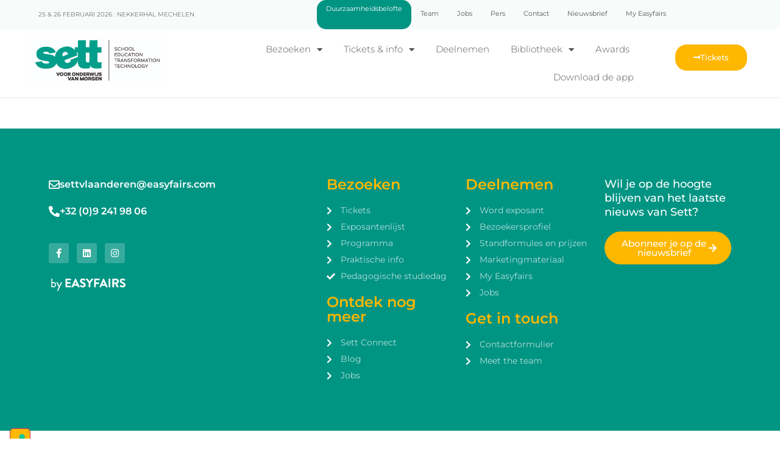

--- FILE ---
content_type: text/html; charset=UTF-8
request_url: https://www.sett-vlaanderen.be/nl/products/tyyp-online-dactylocursus-voor-scholen/
body_size: 13803
content:
<!doctype html>
<html lang="nl-NL">
<head>
	<meta charset="UTF-8">
	<meta name="viewport" content="width=device-width, initial-scale=1">
	<link rel="profile" href="https://gmpg.org/xfn/11">
				<script type="text/javascript" class="_iub_cs_skip">
				var _iub = _iub || {};
				_iub.csConfiguration = _iub.csConfiguration || {};
				_iub.csConfiguration.siteId = "2727815";
				_iub.csConfiguration.cookiePolicyId = "25371073";
			</script>
			<script class="_iub_cs_skip" src="https://cs.iubenda.com/autoblocking/2727815.js"></script>
			<link media="all" href="https://www.sett-vlaanderen.be/wp-content/assets/230/css/agg_60fe67aeac330c2147f2f18a98849bf1.css" rel="stylesheet"><link media="screen" href="https://www.sett-vlaanderen.be/wp-content/assets/230/css/agg_18575cab927c6f75cb943ba4b3637dfd.css" rel="stylesheet"><title>Sett Vlaanderen - Products/tyyp-online-dactylocursus-voor-scholen - Sett Vlaanderen</title>
	
	<meta name="dc.title" content="Sett Vlaanderen - Products/tyyp-online-dactylocursus-voor-scholen - Sett Vlaanderen">
<meta name="dc.relation" content="https://www.sett-vlaanderen.be/nl/products/tyyp-online-dactylocursus-voor-scholen/">
<meta name="dc.source" content="https://www.sett-vlaanderen.be/nl/">
<meta name="dc.language" content="nl_NL">
<meta name="robots" content="index, follow, max-snippet:-1, max-image-preview:large, max-video-preview:-1">
<link rel="canonical" href="https://www.sett-vlaanderen.be/nl/products/tyyp-online-dactylocursus-voor-scholen/" />
<meta property="og:url" content="https://www.sett-vlaanderen.be/nl/products/tyyp-online-dactylocursus-voor-scholen/">
<meta property="og:site_name" content="Sett Vlaanderen">
<meta property="og:locale" content="nl_NL">
<meta property="og:type" content="article">
<meta property="article:author" content="https://www.facebook.com/SETTGent/">
<meta property="article:publisher" content="https://www.facebook.com/SETTGent/">
<meta property="og:title" content="Sett Vlaanderen - Products/tyyp-online-dactylocursus-voor-scholen - Sett Vlaanderen">
<meta property="og:image" content="https://easyfairsassets.com/sites/230/2023/04/2023-03-01-SETT-woensdag-092.jpg">
<meta property="og:image:secure_url" content="https://easyfairsassets.com/sites/230/2023/04/2023-03-01-SETT-woensdag-092.jpg">
<meta property="og:image:width" content="1920">
<meta property="og:image:height" content="1280">
<meta name="twitter:card" content="summary">
<meta name="twitter:site" content="@SETTGent">
<meta name="twitter:creator" content="@SETTGent">
<meta name="twitter:title" content="Sett Vlaanderen - Products/tyyp-online-dactylocursus-voor-scholen - Sett Vlaanderen">
<meta name="twitter:image" content="https://easyfairsassets.com/sites/230/2019/12/sett-VirtualReality-homme-1.jpg">
<link rel='dns-prefetch' href='//cdn.iubenda.com' />
<link rel='dns-prefetch' href='//cdn.jsdelivr.net' />
<link rel='dns-prefetch' href='//my.easyfairs.com' />
<link rel="alternate" type="application/rss+xml" title="Sett Vlaanderen &raquo; Feed" href="https://www.sett-vlaanderen.be/nl/feed/" />
<link rel="alternate" type="application/rss+xml" title="Sett Vlaanderen &raquo; Reactiesfeed" href="https://www.sett-vlaanderen.be/nl/comments/feed/" />

























<link rel='stylesheet' id='elementor-post-647-css' href='https://www.sett-vlaanderen.be/wp-content/assets/230/css/agg_single_c17aa13f2509a0ec4ebfabd0d3b5487a.css?ver=1769154676' media='all' />
<link rel='stylesheet' id='elementor-post-100-css' href='https://www.sett-vlaanderen.be/wp-content/assets/230/css/agg_single_b891e2e3e12f96b03dfa73a83009f586.css?ver=1769154676' media='all' />
<link rel='stylesheet' id='elementor-post-70002-css' href='https://www.sett-vlaanderen.be/wp-content/assets/230/css/agg_single_5635f39aaf78fb9407444ef7cf2c3db2.css?ver=1769154677' media='all' />
<link rel='stylesheet' id='elementor-gf-local-montserrat-css' href='https://www.sett-vlaanderen.be/wp-content/assets/230/css/agg_single_aec35454aa187f455fe020de09a066b1.css?ver=1751022925' media='all' />





<script  type="text/javascript" class=" _iub_cs_skip" id="iubenda-head-inline-scripts-0">
var _iub = _iub || [];
_iub.csConfiguration = {"floatingPreferencesButtonDisplay":"anchored-bottom-left","lang":"nl","perPurposeConsent":true,"siteId":2727815,"whitelabel":false,"cookiePolicyId":25371073,"banner":{"acceptButtonCaptionColor":"#FFFFFF","acceptButtonColor":"#009382","acceptButtonDisplay":true,"backgroundColor":"#FFFFFF","closeButtonDisplay":false,"customizeButtonCaptionColor":"#4D4D4D","customizeButtonColor":"#DADADA","customizeButtonDisplay":true,"explicitWithdrawal":true,"fontSizeBody":"12px","listPurposes":true,"position":"float-bottom-left","rejectButtonCaptionColor":"#4D4D4D","rejectButtonColor":"#DADADA","rejectButtonDisplay":true,"textColor":"#000000"}};
</script>
<script  type="text/javascript" charset="UTF-8" async="" class=" _iub_cs_skip" src="//cdn.iubenda.com/cs/iubenda_cs.js?ver=3.12.4" id="iubenda-head-scripts-1-js"></script>
<script src="https://www.sett-vlaanderen.be/wp/wp-includes/js/jquery/jquery.min.js?ver=3.7.1" id="jquery-core-js"></script>
<script src="https://www.sett-vlaanderen.be/wp/wp-includes/js/jquery/jquery-migrate.min.js?ver=3.4.1" id="jquery-migrate-js"></script>
<script src="https://www.sett-vlaanderen.be/wp-content/assets/230/js/agg_single_4a82bbed148da4ecc006e7ebba68fc7d.js?ver=1.1.5" id="easyfairs-guest-list_polyfills-js"></script>
<script src="https://www.sett-vlaanderen.be/wp-content/assets/230/js/agg_single_ee30287f06da4e80acb180ddf699f291.js?ver=1.1.5" id="easyfairs-guest-list-js"></script>
<script src="https://www.sett-vlaanderen.be/wp-content/assets/230/js/agg_single_43a5f2981878ff5c9b605b2d8c7bb0ec.js?ver=1.1.5" id="jquery-ui-10-js"></script>
<script src="https://cdn.jsdelivr.net/npm/add-to-calendar-button@2?ver=1.1.5" id="add-to-calendar-button-js"></script>
<script src="https://my.easyfairs.com/widgets/api/loader/?hostDomain=www.sett-vlaanderen.be&amp;ver=1.0.1" id="custom-widget-loader-js" defer data-wp-strategy="defer"></script>
<script src="https://www.sett-vlaanderen.be/wp-content/assets/230/js/agg_single_e5c0cd0b7db07be431e26714a3aea473.js?ver=v3.2.3" id="js-cookie-js"></script>
<link rel="https://api.w.org/" href="https://www.sett-vlaanderen.be/nl/wp-json/" /><link rel="alternate" title="JSON" type="application/json" href="https://www.sett-vlaanderen.be/nl/wp-json/wp/v2/pages/0" /><link rel="EditURI" type="application/rsd+xml" title="RSD" href="https://www.sett-vlaanderen.be/wp/xmlrpc.php?rsd" />
<link rel="alternate" title="oEmbed (JSON)" type="application/json+oembed" href="https://www.sett-vlaanderen.be/nl/wp-json/oembed/1.0/embed?url" />
<link rel="alternate" title="oEmbed (XML)" type="text/xml+oembed" href="https://www.sett-vlaanderen.be/nl/wp-json/oembed/1.0/embed?url&#038;format=xml" />
<meta name="generator" content="EasyFairs" /><meta name="generator" content="WPML ver:4.7.6 stt:37;" />
<meta name="generator" content="Elementor 3.32.2; features: additional_custom_breakpoints; settings: css_print_method-external, google_font-enabled, font_display-auto">
			
			<link rel="icon" href="https://easyfairsassets.com/sites/230/2019/12/cropped-favicon-32x32.png" sizes="32x32" />
<link rel="icon" href="https://easyfairsassets.com/sites/230/2019/12/cropped-favicon-192x192.png" sizes="192x192" />
<link rel="apple-touch-icon" href="https://easyfairsassets.com/sites/230/2019/12/cropped-favicon-180x180.png" />
<meta name="msapplication-TileImage" content="https://easyfairsassets.com/sites/230/2019/12/cropped-favicon-270x270.png" />
        <!-- Google Tag Manager -->
                    <script>(function(w,d,s,l,i){w[l]=w[l]||[];w[l].push({'gtm.start':
                        new Date().getTime(),event:'gtm.js'});var f=d.getElementsByTagName(s)[0],
                    j=d.createElement(s),dl=l!='dataLayer'?'&l='+l:'';j.async=true;j.src=
                    'https://www.googletagmanager.com/gtm.js?id='+i+dl;f.parentNode.insertBefore(j,f);
                })(window,document,'script','dataLayer','GTM-NTQFN8M');
            </script>
                    <script>(function(w,d,s,l,i){w[l]=w[l]||[];w[l].push({'gtm.start':
                    new Date().getTime(),event:'gtm.js'});var f=d.getElementsByTagName(s)[0],
                j=d.createElement(s),dl=l!='dataLayer'?'&l='+l:'';j.async=true;j.src=
                'https://www.googletagmanager.com/gtm.js?id='+i+dl;f.parentNode.insertBefore(j,f);
            })(window,document,'script','dataLayer','GTM-TLBPTT2');
        </script>
                <!-- End Google Tag Manager -->
        <!-- start Omniconvert.com code -->
<link rel="dns-prefetch" href="//app.omniconvert.com" />
<script type="text/javascript">window._mktz=window._mktz||[];</script>
<script src="//cdn.omniconvert.com/js/z171b79.js"></script>
<!-- end Omniconvert.com code --></head>
<body class="wp-singular page-template-default page page-id-0 page-parent wp-custom-logo wp-embed-responsive wp-theme-hello-elementor wp-child-theme-easyfairs hello-elementor-default elementor-default elementor-kit-647">

<!-- Google Tag Manager (noscript) -->
        <noscript><iframe src="https://www.googletagmanager.com/ns.html?id=GTM-TLBPTT2" height="0" width="0" style="display:none;visibility:hidden"></iframe></noscript><noscript><iframe src="https://www.googletagmanager.com/ns.html?id=GTM-NTQFN8M" height="0" width="0" style="display:none;visibility:hidden"></iframe></noscript><!-- End Google Tag Manager (noscript) -->
<a class="skip-link screen-reader-text" href="#content">Skip to content</a>

		<header data-elementor-type="header" data-elementor-id="100" class="elementor elementor-100 elementor-location-header" data-elementor-post-type="elementor_library">
			<div class="elementor-element elementor-element-e2c0d51 elementor-hidden-tablet elementor-hidden-mobile e-flex e-con-boxed e-con e-parent" data-id="e2c0d51" data-element_type="container" data-settings="{&quot;background_background&quot;:&quot;classic&quot;}">
					<div class="e-con-inner">
		<div class="elementor-element elementor-element-afeb2c0 e-con-full e-flex e-con e-child" data-id="afeb2c0" data-element_type="container">
		<div class="elementor-element elementor-element-d48b062 e-flex e-con-boxed e-con e-child" data-id="d48b062" data-element_type="container">
					<div class="e-con-inner">
				<div class="elementor-element elementor-element-9207dda elementor-widget elementor-widget-text-editor" data-id="9207dda" data-element_type="widget" data-widget_type="text-editor.default">
				<div class="elementor-widget-container">
									<p>25 &amp; 26 februari 2026 : Nekkerhal Mechelen</p>								</div>
				</div>
					</div>
				</div>
				</div>
		<div class="elementor-element elementor-element-4304a56 elementor-hidden-mobile e-con-full e-flex e-con e-child" data-id="4304a56" data-element_type="container">
				<div class="elementor-element elementor-element-39984f6 elementor-nav-menu__align-end elementor-nav-menu--dropdown-none elementor-widget elementor-widget-nav-menu" data-id="39984f6" data-element_type="widget" data-settings="{&quot;layout&quot;:&quot;horizontal&quot;,&quot;submenu_icon&quot;:{&quot;value&quot;:&quot;&lt;i class=\&quot;fas fa-caret-down\&quot; aria-hidden=\&quot;true\&quot;&gt;&lt;\/i&gt;&quot;,&quot;library&quot;:&quot;fa-solid&quot;}}" data-widget_type="nav-menu.default">
				<div class="elementor-widget-container">
								<nav aria-label="Menu" class="elementor-nav-menu--main elementor-nav-menu__container elementor-nav-menu--layout-horizontal e--pointer-underline e--animation-fade">
				<ul id="menu-1-39984f6" class="elementor-nav-menu"><li class="menu-item menu-item-type-post_type menu-item-object-page menu-item-43366"><a href="https://www.sett-vlaanderen.be/nl/duurzaamheidsbelofte/" class="elementor-item">Duurzaamheidsbelofte</a></li>
</ul>			</nav>
						<nav class="elementor-nav-menu--dropdown elementor-nav-menu__container" aria-hidden="true">
				<ul id="menu-2-39984f6" class="elementor-nav-menu"><li class="menu-item menu-item-type-post_type menu-item-object-page menu-item-43366"><a href="https://www.sett-vlaanderen.be/nl/duurzaamheidsbelofte/" class="elementor-item" tabindex="-1">Duurzaamheidsbelofte</a></li>
</ul>			</nav>
						</div>
				</div>
				<div class="elementor-element elementor-element-e81d174 elementor-nav-menu__align-end elementor-nav-menu--dropdown-none elementor-widget elementor-widget-nav-menu" data-id="e81d174" data-element_type="widget" data-settings="{&quot;layout&quot;:&quot;horizontal&quot;,&quot;submenu_icon&quot;:{&quot;value&quot;:&quot;&lt;i class=\&quot;fas fa-caret-down\&quot; aria-hidden=\&quot;true\&quot;&gt;&lt;\/i&gt;&quot;,&quot;library&quot;:&quot;fa-solid&quot;}}" data-widget_type="nav-menu.default">
				<div class="elementor-widget-container">
								<nav aria-label="Menu" class="elementor-nav-menu--main elementor-nav-menu__container elementor-nav-menu--layout-horizontal e--pointer-underline e--animation-fade">
				<ul id="menu-1-e81d174" class="elementor-nav-menu"><li class="menu-item menu-item-type-post_type menu-item-object-page menu-item-11494"><a href="https://www.sett-vlaanderen.be/nl/team/" class="elementor-item">Team</a></li>
<li class="menu-item menu-item-type-custom menu-item-object-custom menu-item-11219"><a target="_blank" href="https://jobs.easyfairs.be/" class="elementor-item">Jobs</a></li>
<li class="menu-item menu-item-type-post_type menu-item-object-page menu-item-168"><a href="https://www.sett-vlaanderen.be/nl/pers/" class="elementor-item">Pers</a></li>
<li class="menu-item menu-item-type-post_type menu-item-object-page menu-item-167"><a href="https://www.sett-vlaanderen.be/nl/contact/" class="elementor-item">Contact</a></li>
<li class="menu-item menu-item-type-post_type menu-item-object-page menu-item-54012"><a href="https://www.sett-vlaanderen.be/nl/newsletter/" class="elementor-item">Nieuwsbrief</a></li>
<li class="menu-item menu-item-type-post_type menu-item-object-page menu-item-54034"><a href="https://www.sett-vlaanderen.be/nl/exposantenplatform/" class="elementor-item">My Easyfairs</a></li>
</ul>			</nav>
						<nav class="elementor-nav-menu--dropdown elementor-nav-menu__container" aria-hidden="true">
				<ul id="menu-2-e81d174" class="elementor-nav-menu"><li class="menu-item menu-item-type-post_type menu-item-object-page menu-item-11494"><a href="https://www.sett-vlaanderen.be/nl/team/" class="elementor-item" tabindex="-1">Team</a></li>
<li class="menu-item menu-item-type-custom menu-item-object-custom menu-item-11219"><a target="_blank" href="https://jobs.easyfairs.be/" class="elementor-item" tabindex="-1">Jobs</a></li>
<li class="menu-item menu-item-type-post_type menu-item-object-page menu-item-168"><a href="https://www.sett-vlaanderen.be/nl/pers/" class="elementor-item" tabindex="-1">Pers</a></li>
<li class="menu-item menu-item-type-post_type menu-item-object-page menu-item-167"><a href="https://www.sett-vlaanderen.be/nl/contact/" class="elementor-item" tabindex="-1">Contact</a></li>
<li class="menu-item menu-item-type-post_type menu-item-object-page menu-item-54012"><a href="https://www.sett-vlaanderen.be/nl/newsletter/" class="elementor-item" tabindex="-1">Nieuwsbrief</a></li>
<li class="menu-item menu-item-type-post_type menu-item-object-page menu-item-54034"><a href="https://www.sett-vlaanderen.be/nl/exposantenplatform/" class="elementor-item" tabindex="-1">My Easyfairs</a></li>
</ul>			</nav>
						</div>
				</div>
				</div>
					</div>
				</div>
				<section class="elementor-section elementor-top-section elementor-element elementor-element-db2f718 elementor-hidden-tablet elementor-hidden-mobile elementor-section-boxed elementor-section-height-default elementor-section-height-default" data-id="db2f718" data-element_type="section">
						<div class="elementor-container elementor-column-gap-default">
					<div class="elementor-column elementor-col-33 elementor-top-column elementor-element elementor-element-229db3c" data-id="229db3c" data-element_type="column">
			<div class="elementor-widget-wrap elementor-element-populated">
						<div class="elementor-element elementor-element-80e3bb0 elementor-widget elementor-widget-theme-site-logo elementor-widget-image" data-id="80e3bb0" data-element_type="widget" data-widget_type="theme-site-logo.default">
				<div class="elementor-widget-container">
											<a href="https://www.sett-vlaanderen.be/nl/">
			<img fetchpriority="high" width="386" height="143" src="https://easyfairsassets.com/sites/230/2020/02/SETT26_Logo_CMYK_Kleur_Baseline.jpg" class="attachment-full size-full wp-image-72750" alt="" srcset="https://easyfairsassets.com/sites/230/2020/02/SETT26_Logo_CMYK_Kleur_Baseline.jpg 386w, https://easyfairsassets.com/sites/230/2020/02/SETT26_Logo_CMYK_Kleur_Baseline-300x111.jpg 300w" sizes="(max-width: 386px) 100vw, 386px" />				</a>
											</div>
				</div>
					</div>
		</div>
				<div class="elementor-column elementor-col-33 elementor-top-column elementor-element elementor-element-05907f0" data-id="05907f0" data-element_type="column">
			<div class="elementor-widget-wrap elementor-element-populated">
						<div class="elementor-element elementor-element-ab65cc0 elementor-nav-menu__align-end elementor-nav-menu--dropdown-mobile elementor-nav-menu__text-align-aside elementor-nav-menu--toggle elementor-nav-menu--burger elementor-widget elementor-widget-nav-menu" data-id="ab65cc0" data-element_type="widget" data-settings="{&quot;layout&quot;:&quot;horizontal&quot;,&quot;submenu_icon&quot;:{&quot;value&quot;:&quot;&lt;i class=\&quot;fas fa-caret-down\&quot; aria-hidden=\&quot;true\&quot;&gt;&lt;\/i&gt;&quot;,&quot;library&quot;:&quot;fa-solid&quot;},&quot;toggle&quot;:&quot;burger&quot;}" data-widget_type="nav-menu.default">
				<div class="elementor-widget-container">
								<nav aria-label="Menu" class="elementor-nav-menu--main elementor-nav-menu__container elementor-nav-menu--layout-horizontal e--pointer-underline e--animation-fade">
				<ul id="menu-1-ab65cc0" class="elementor-nav-menu"><li class="menu-item menu-item-type-post_type menu-item-object-page menu-item-has-children menu-item-53985"><a href="https://www.sett-vlaanderen.be/nl/programma/" class="elementor-item">Bezoeken</a>
<ul class="sub-menu elementor-nav-menu--dropdown">
	<li class="menu-item menu-item-type-post_type menu-item-object-page menu-item-has-children menu-item-73845"><a href="https://www.sett-vlaanderen.be/nl/ambassadeurs/" class="elementor-sub-item">Doe inspiratie op</a>
	<ul class="sub-menu elementor-nav-menu--dropdown">
		<li class="menu-item menu-item-type-post_type menu-item-object-page menu-item-73847"><a href="https://www.sett-vlaanderen.be/nl/basisonderwijs/" class="elementor-sub-item">Basisonderwijs</a></li>
		<li class="menu-item menu-item-type-post_type menu-item-object-page menu-item-73849"><a href="https://www.sett-vlaanderen.be/nl/secundair-onderwijs/" class="elementor-sub-item">Secundair onderwijs</a></li>
		<li class="menu-item menu-item-type-post_type menu-item-object-page menu-item-73850"><a href="https://www.sett-vlaanderen.be/nl/buitengewoon-onderwijs/" class="elementor-sub-item">Buitengewoon onderwijs</a></li>
		<li class="menu-item menu-item-type-post_type menu-item-object-page menu-item-73848"><a href="https://www.sett-vlaanderen.be/nl/ict-coordinator/" class="elementor-sub-item">ICT-coördinator</a></li>
		<li class="menu-item menu-item-type-post_type menu-item-object-page menu-item-73846"><a href="https://www.sett-vlaanderen.be/nl/directeur/" class="elementor-sub-item">Directeur</a></li>
	</ul>
</li>
	<li class="menu-item menu-item-type-post_type menu-item-object-page menu-item-has-children menu-item-53992"><a href="https://www.sett-vlaanderen.be/nl/programma/" class="elementor-sub-item">Programma</a>
	<ul class="sub-menu elementor-nav-menu--dropdown">
		<li class="menu-item menu-item-type-post_type menu-item-object-page menu-item-53993"><a href="https://www.sett-vlaanderen.be/nl/lezingen/" class="elementor-sub-item">Lezingen</a></li>
		<li class="menu-item menu-item-type-post_type menu-item-object-page menu-item-53994"><a href="https://www.sett-vlaanderen.be/nl/all-workshops/" class="elementor-sub-item">Workshops</a></li>
		<li class="menu-item menu-item-type-post_type menu-item-object-page menu-item-76950"><a href="https://www.sett-vlaanderen.be/nl/exposantenprogramma/" class="elementor-sub-item">Exposantenprogramma</a></li>
	</ul>
</li>
	<li class="menu-item menu-item-type-custom menu-item-object-custom menu-item-has-children menu-item-53988"><a href="https://www.sett-vlaanderen.be/exhibitor/" class="elementor-sub-item">Exposanten</a>
	<ul class="sub-menu elementor-nav-menu--dropdown">
		<li class="menu-item menu-item-type-custom menu-item-object-custom menu-item-54051"><a href="https://www.sett-vlaanderen.be/exhibitor/" class="elementor-sub-item">Exposantenlijst</a></li>
		<li class="menu-item menu-item-type-custom menu-item-object-custom menu-item-53990"><a href="https://www.sett-vlaanderen.be/news/" class="elementor-sub-item">Nieuws</a></li>
		<li class="menu-item menu-item-type-custom menu-item-object-custom menu-item-53991"><a href="/product-category/innovatiegalerij/" class="elementor-sub-item">Innovaties</a></li>
	</ul>
</li>
	<li class="menu-item menu-item-type-post_type menu-item-object-page menu-item-has-children menu-item-53995"><a href="https://www.sett-vlaanderen.be/nl/programma/" class="elementor-sub-item">Zones</a>
	<ul class="sub-menu elementor-nav-menu--dropdown">
		<li class="menu-item menu-item-type-post_type menu-item-object-page menu-item-53998"><a href="https://www.sett-vlaanderen.be/nl/de-leraarskamer/" class="elementor-sub-item">De Leraarskamer</a></li>
		<li class="menu-item menu-item-type-post_type menu-item-object-page menu-item-53999"><a href="https://www.sett-vlaanderen.be/nl/steamlab/" class="elementor-sub-item">STEAMLab</a></li>
		<li class="menu-item menu-item-type-post_type menu-item-object-page menu-item-53996"><a href="https://www.sett-vlaanderen.be/nl/toekomstklassen/" class="elementor-sub-item">Toekomstklassen</a></li>
		<li class="menu-item menu-item-type-post_type menu-item-object-page menu-item-72068"><a href="https://www.sett-vlaanderen.be/nl/taalatelier/" class="elementor-sub-item">NIEUW! &#8211; Het Taalatelier</a></li>
	</ul>
</li>
	<li class="menu-item menu-item-type-post_type menu-item-object-page menu-item-73826"><a href="https://www.sett-vlaanderen.be/nl/partners/" class="elementor-sub-item">Partners</a></li>
	<li class="menu-item menu-item-type-post_type menu-item-object-page menu-item-54011"><a href="https://www.sett-vlaanderen.be/nl/easygo/" class="elementor-sub-item">Gebruik Smart Badge</a></li>
</ul>
</li>
<li class="menu-item menu-item-type-post_type menu-item-object-page menu-item-has-children menu-item-53986"><a href="https://www.sett-vlaanderen.be/nl/praktische-info/" class="elementor-item">Tickets &#038; info</a>
<ul class="sub-menu elementor-nav-menu--dropdown">
	<li class="menu-item menu-item-type-post_type menu-item-object-page menu-item-69942"><a href="https://www.sett-vlaanderen.be/nl/tickets/" class="elementor-sub-item">Tickets</a></li>
	<li class="menu-item menu-item-type-post_type menu-item-object-page menu-item-75383"><a href="https://www.sett-vlaanderen.be/nl/netwerkevent-beslissingsnemers/" class="elementor-sub-item">Netwerkevent voor beslissingsnemers op Sett Mechelen 2026</a></li>
	<li class="menu-item menu-item-type-post_type menu-item-object-page menu-item-75384"><a href="https://www.sett-vlaanderen.be/nl/netwerkevent-ict/" class="elementor-sub-item">Netwerkevent voor ICT-coördinatoren op Sett Mechelen 2026</a></li>
	<li class="menu-item menu-item-type-post_type menu-item-object-page menu-item-54008"><a href="https://www.sett-vlaanderen.be/nl/groep/" class="elementor-sub-item">Pedagogische studiedag</a></li>
	<li class="menu-item menu-item-type-post_type menu-item-object-page menu-item-54006"><a href="https://www.sett-vlaanderen.be/nl/praktische-info/" class="elementor-sub-item">Praktisch</a></li>
	<li class="menu-item menu-item-type-post_type menu-item-object-page menu-item-67162"><a href="https://www.sett-vlaanderen.be/nl/adviesraad/" class="elementor-sub-item">Adviesraad</a></li>
</ul>
</li>
<li class="menu-item menu-item-type-post_type menu-item-object-page menu-item-74076"><a href="https://www.sett-vlaanderen.be/nl/deelnemen/" class="elementor-item">Deelnemen</a></li>
<li class="menu-item menu-item-type-custom menu-item-object-custom menu-item-has-children menu-item-74133"><a href="https://www.sett-vlaanderen.be/nl/bibliotheek/" class="elementor-item">Bibliotheek</a>
<ul class="sub-menu elementor-nav-menu--dropdown">
	<li class="menu-item menu-item-type-post_type menu-item-object-page menu-item-54004"><a href="https://www.sett-vlaanderen.be/nl/settconnect/" class="elementor-sub-item">Sett Connect</a></li>
	<li class="menu-item menu-item-type-post_type menu-item-object-page menu-item-54842"><a href="https://www.sett-vlaanderen.be/nl/blog/" class="elementor-sub-item">Sett Blog</a></li>
	<li class="menu-item menu-item-type-post_type menu-item-object-page menu-item-73836"><a href="https://www.sett-vlaanderen.be/nl/sett-talks/" class="elementor-sub-item">Sett Talks</a></li>
</ul>
</li>
<li class="menu-item menu-item-type-post_type menu-item-object-page menu-item-74089"><a href="https://www.sett-vlaanderen.be/nl/sett-awards/" class="elementor-item">Awards</a></li>
<li class="menu-item menu-item-type-post_type menu-item-object-page menu-item-77069"><a href="https://www.sett-vlaanderen.be/nl/sett-app/" class="elementor-item">Download de app</a></li>
</ul>			</nav>
					<div class="elementor-menu-toggle" role="button" tabindex="0" aria-label="Menu Toggle" aria-expanded="false">
			<i aria-hidden="true" role="presentation" class="elementor-menu-toggle__icon--open eicon-menu-bar"></i><i aria-hidden="true" role="presentation" class="elementor-menu-toggle__icon--close eicon-close"></i>		</div>
					<nav class="elementor-nav-menu--dropdown elementor-nav-menu__container" aria-hidden="true">
				<ul id="menu-2-ab65cc0" class="elementor-nav-menu"><li class="menu-item menu-item-type-post_type menu-item-object-page menu-item-has-children menu-item-53985"><a href="https://www.sett-vlaanderen.be/nl/programma/" class="elementor-item" tabindex="-1">Bezoeken</a>
<ul class="sub-menu elementor-nav-menu--dropdown">
	<li class="menu-item menu-item-type-post_type menu-item-object-page menu-item-has-children menu-item-73845"><a href="https://www.sett-vlaanderen.be/nl/ambassadeurs/" class="elementor-sub-item" tabindex="-1">Doe inspiratie op</a>
	<ul class="sub-menu elementor-nav-menu--dropdown">
		<li class="menu-item menu-item-type-post_type menu-item-object-page menu-item-73847"><a href="https://www.sett-vlaanderen.be/nl/basisonderwijs/" class="elementor-sub-item" tabindex="-1">Basisonderwijs</a></li>
		<li class="menu-item menu-item-type-post_type menu-item-object-page menu-item-73849"><a href="https://www.sett-vlaanderen.be/nl/secundair-onderwijs/" class="elementor-sub-item" tabindex="-1">Secundair onderwijs</a></li>
		<li class="menu-item menu-item-type-post_type menu-item-object-page menu-item-73850"><a href="https://www.sett-vlaanderen.be/nl/buitengewoon-onderwijs/" class="elementor-sub-item" tabindex="-1">Buitengewoon onderwijs</a></li>
		<li class="menu-item menu-item-type-post_type menu-item-object-page menu-item-73848"><a href="https://www.sett-vlaanderen.be/nl/ict-coordinator/" class="elementor-sub-item" tabindex="-1">ICT-coördinator</a></li>
		<li class="menu-item menu-item-type-post_type menu-item-object-page menu-item-73846"><a href="https://www.sett-vlaanderen.be/nl/directeur/" class="elementor-sub-item" tabindex="-1">Directeur</a></li>
	</ul>
</li>
	<li class="menu-item menu-item-type-post_type menu-item-object-page menu-item-has-children menu-item-53992"><a href="https://www.sett-vlaanderen.be/nl/programma/" class="elementor-sub-item" tabindex="-1">Programma</a>
	<ul class="sub-menu elementor-nav-menu--dropdown">
		<li class="menu-item menu-item-type-post_type menu-item-object-page menu-item-53993"><a href="https://www.sett-vlaanderen.be/nl/lezingen/" class="elementor-sub-item" tabindex="-1">Lezingen</a></li>
		<li class="menu-item menu-item-type-post_type menu-item-object-page menu-item-53994"><a href="https://www.sett-vlaanderen.be/nl/all-workshops/" class="elementor-sub-item" tabindex="-1">Workshops</a></li>
		<li class="menu-item menu-item-type-post_type menu-item-object-page menu-item-76950"><a href="https://www.sett-vlaanderen.be/nl/exposantenprogramma/" class="elementor-sub-item" tabindex="-1">Exposantenprogramma</a></li>
	</ul>
</li>
	<li class="menu-item menu-item-type-custom menu-item-object-custom menu-item-has-children menu-item-53988"><a href="https://www.sett-vlaanderen.be/exhibitor/" class="elementor-sub-item" tabindex="-1">Exposanten</a>
	<ul class="sub-menu elementor-nav-menu--dropdown">
		<li class="menu-item menu-item-type-custom menu-item-object-custom menu-item-54051"><a href="https://www.sett-vlaanderen.be/exhibitor/" class="elementor-sub-item" tabindex="-1">Exposantenlijst</a></li>
		<li class="menu-item menu-item-type-custom menu-item-object-custom menu-item-53990"><a href="https://www.sett-vlaanderen.be/news/" class="elementor-sub-item" tabindex="-1">Nieuws</a></li>
		<li class="menu-item menu-item-type-custom menu-item-object-custom menu-item-53991"><a href="/product-category/innovatiegalerij/" class="elementor-sub-item" tabindex="-1">Innovaties</a></li>
	</ul>
</li>
	<li class="menu-item menu-item-type-post_type menu-item-object-page menu-item-has-children menu-item-53995"><a href="https://www.sett-vlaanderen.be/nl/programma/" class="elementor-sub-item" tabindex="-1">Zones</a>
	<ul class="sub-menu elementor-nav-menu--dropdown">
		<li class="menu-item menu-item-type-post_type menu-item-object-page menu-item-53998"><a href="https://www.sett-vlaanderen.be/nl/de-leraarskamer/" class="elementor-sub-item" tabindex="-1">De Leraarskamer</a></li>
		<li class="menu-item menu-item-type-post_type menu-item-object-page menu-item-53999"><a href="https://www.sett-vlaanderen.be/nl/steamlab/" class="elementor-sub-item" tabindex="-1">STEAMLab</a></li>
		<li class="menu-item menu-item-type-post_type menu-item-object-page menu-item-53996"><a href="https://www.sett-vlaanderen.be/nl/toekomstklassen/" class="elementor-sub-item" tabindex="-1">Toekomstklassen</a></li>
		<li class="menu-item menu-item-type-post_type menu-item-object-page menu-item-72068"><a href="https://www.sett-vlaanderen.be/nl/taalatelier/" class="elementor-sub-item" tabindex="-1">NIEUW! &#8211; Het Taalatelier</a></li>
	</ul>
</li>
	<li class="menu-item menu-item-type-post_type menu-item-object-page menu-item-73826"><a href="https://www.sett-vlaanderen.be/nl/partners/" class="elementor-sub-item" tabindex="-1">Partners</a></li>
	<li class="menu-item menu-item-type-post_type menu-item-object-page menu-item-54011"><a href="https://www.sett-vlaanderen.be/nl/easygo/" class="elementor-sub-item" tabindex="-1">Gebruik Smart Badge</a></li>
</ul>
</li>
<li class="menu-item menu-item-type-post_type menu-item-object-page menu-item-has-children menu-item-53986"><a href="https://www.sett-vlaanderen.be/nl/praktische-info/" class="elementor-item" tabindex="-1">Tickets &#038; info</a>
<ul class="sub-menu elementor-nav-menu--dropdown">
	<li class="menu-item menu-item-type-post_type menu-item-object-page menu-item-69942"><a href="https://www.sett-vlaanderen.be/nl/tickets/" class="elementor-sub-item" tabindex="-1">Tickets</a></li>
	<li class="menu-item menu-item-type-post_type menu-item-object-page menu-item-75383"><a href="https://www.sett-vlaanderen.be/nl/netwerkevent-beslissingsnemers/" class="elementor-sub-item" tabindex="-1">Netwerkevent voor beslissingsnemers op Sett Mechelen 2026</a></li>
	<li class="menu-item menu-item-type-post_type menu-item-object-page menu-item-75384"><a href="https://www.sett-vlaanderen.be/nl/netwerkevent-ict/" class="elementor-sub-item" tabindex="-1">Netwerkevent voor ICT-coördinatoren op Sett Mechelen 2026</a></li>
	<li class="menu-item menu-item-type-post_type menu-item-object-page menu-item-54008"><a href="https://www.sett-vlaanderen.be/nl/groep/" class="elementor-sub-item" tabindex="-1">Pedagogische studiedag</a></li>
	<li class="menu-item menu-item-type-post_type menu-item-object-page menu-item-54006"><a href="https://www.sett-vlaanderen.be/nl/praktische-info/" class="elementor-sub-item" tabindex="-1">Praktisch</a></li>
	<li class="menu-item menu-item-type-post_type menu-item-object-page menu-item-67162"><a href="https://www.sett-vlaanderen.be/nl/adviesraad/" class="elementor-sub-item" tabindex="-1">Adviesraad</a></li>
</ul>
</li>
<li class="menu-item menu-item-type-post_type menu-item-object-page menu-item-74076"><a href="https://www.sett-vlaanderen.be/nl/deelnemen/" class="elementor-item" tabindex="-1">Deelnemen</a></li>
<li class="menu-item menu-item-type-custom menu-item-object-custom menu-item-has-children menu-item-74133"><a href="https://www.sett-vlaanderen.be/nl/bibliotheek/" class="elementor-item" tabindex="-1">Bibliotheek</a>
<ul class="sub-menu elementor-nav-menu--dropdown">
	<li class="menu-item menu-item-type-post_type menu-item-object-page menu-item-54004"><a href="https://www.sett-vlaanderen.be/nl/settconnect/" class="elementor-sub-item" tabindex="-1">Sett Connect</a></li>
	<li class="menu-item menu-item-type-post_type menu-item-object-page menu-item-54842"><a href="https://www.sett-vlaanderen.be/nl/blog/" class="elementor-sub-item" tabindex="-1">Sett Blog</a></li>
	<li class="menu-item menu-item-type-post_type menu-item-object-page menu-item-73836"><a href="https://www.sett-vlaanderen.be/nl/sett-talks/" class="elementor-sub-item" tabindex="-1">Sett Talks</a></li>
</ul>
</li>
<li class="menu-item menu-item-type-post_type menu-item-object-page menu-item-74089"><a href="https://www.sett-vlaanderen.be/nl/sett-awards/" class="elementor-item" tabindex="-1">Awards</a></li>
<li class="menu-item menu-item-type-post_type menu-item-object-page menu-item-77069"><a href="https://www.sett-vlaanderen.be/nl/sett-app/" class="elementor-item" tabindex="-1">Download de app</a></li>
</ul>			</nav>
						</div>
				</div>
					</div>
		</div>
				<div class="elementor-column elementor-col-33 elementor-top-column elementor-element elementor-element-0e71938" data-id="0e71938" data-element_type="column">
			<div class="elementor-widget-wrap elementor-element-populated">
						<div class="elementor-element elementor-element-03b29d9 elementor-align-right elementor-hidden-desktop elementor-hidden-tablet elementor-hidden-mobile elementor-widget elementor-widget-dynamic-button" data-id="03b29d9" data-element_type="widget" data-widget_type="dynamic-button.default">
				<div class="elementor-widget-container">
					        <div class="elementor-button-wrapper">
            <a href="https://www.sett-vlaanderen.be/nl/newsletter/" target="_blank" class="elementor-button-link elementor-button elementor-size-md" role="button">
                        <span class="elementor-button-content-wrapper">
			                <span class="elementor-button-icon elementor-align-icon-right">
				<i aria-hidden="true" class="fas fa-long-arrow-alt-right"></i>			</span>
            			<span class="elementor-button-text">Nieuwsbrief</span>
		</span>
                    </a>
        </div>
        				</div>
				</div>
				<div class="elementor-element elementor-element-b5d7aee elementor-align-right elementor-widget elementor-widget-dynamic-button" data-id="b5d7aee" data-element_type="widget" data-widget_type="dynamic-button.default">
				<div class="elementor-widget-container">
					        <div class="elementor-button-wrapper">
            <a href="https://www.sett-vlaanderen.be/nl/tickets/" target="_blank" class="elementor-button-link elementor-button elementor-size-md" role="button">
                        <span class="elementor-button-content-wrapper">
			                <span class="elementor-button-icon elementor-align-icon-right">
				<i aria-hidden="true" class="fas fa-long-arrow-alt-right"></i>			</span>
            			<span class="elementor-button-text">Tickets</span>
		</span>
                    </a>
        </div>
        				</div>
				</div>
				<div class="elementor-element elementor-element-48f2851 elementor-align-right elementor-hidden-desktop elementor-hidden-tablet elementor-hidden-mobile elementor-widget elementor-widget-button" data-id="48f2851" data-element_type="widget" data-widget_type="button.default">
				<div class="elementor-widget-container">
									<div class="elementor-button-wrapper">
					<a class="elementor-button elementor-button-link elementor-size-md" href="https://www.sett-vlaanderen.be/nl/deelnemen/">
						<span class="elementor-button-content-wrapper">
						<span class="elementor-button-icon">
				<i aria-hidden="true" class="fas fa-long-arrow-alt-right"></i>			</span>
									<span class="elementor-button-text">Deelnemen</span>
					</span>
					</a>
				</div>
								</div>
				</div>
					</div>
		</div>
					</div>
		</section>
				<section class="elementor-section elementor-top-section elementor-element elementor-element-9955c8e elementor-hidden-desktop elementor-section-boxed elementor-section-height-default elementor-section-height-default" data-id="9955c8e" data-element_type="section" data-settings="{&quot;background_background&quot;:&quot;classic&quot;}">
						<div class="elementor-container elementor-column-gap-default">
					<div class="elementor-column elementor-col-100 elementor-top-column elementor-element elementor-element-36704f4" data-id="36704f4" data-element_type="column">
			<div class="elementor-widget-wrap elementor-element-populated">
						<div class="elementor-element elementor-element-2e5f301 elementor-widget elementor-widget-text-editor" data-id="2e5f301" data-element_type="widget" data-widget_type="text-editor.default">
				<div class="elementor-widget-container">
									<p>25 &amp; 26 februari 2026 : Nekkerhal Mechelen</p>								</div>
				</div>
					</div>
		</div>
					</div>
		</section>
				<section class="elementor-section elementor-top-section elementor-element elementor-element-6c8d397 elementor-hidden-desktop elementor-section-boxed elementor-section-height-default elementor-section-height-default" data-id="6c8d397" data-element_type="section" data-settings="{&quot;background_background&quot;:&quot;classic&quot;}">
						<div class="elementor-container elementor-column-gap-default">
					<div class="elementor-column elementor-col-50 elementor-top-column elementor-element elementor-element-deb4c32" data-id="deb4c32" data-element_type="column">
			<div class="elementor-widget-wrap elementor-element-populated">
						<div class="elementor-element elementor-element-409405e elementor-widget elementor-widget-theme-site-logo elementor-widget-image" data-id="409405e" data-element_type="widget" data-widget_type="theme-site-logo.default">
				<div class="elementor-widget-container">
											<a href="https://www.sett-vlaanderen.be/nl/">
			<img fetchpriority="high" width="386" height="143" src="https://easyfairsassets.com/sites/230/2020/02/SETT26_Logo_CMYK_Kleur_Baseline.jpg" class="attachment-full size-full wp-image-72750" alt="" srcset="https://easyfairsassets.com/sites/230/2020/02/SETT26_Logo_CMYK_Kleur_Baseline.jpg 386w, https://easyfairsassets.com/sites/230/2020/02/SETT26_Logo_CMYK_Kleur_Baseline-300x111.jpg 300w" sizes="(max-width: 386px) 100vw, 386px" />				</a>
											</div>
				</div>
					</div>
		</div>
				<div class="elementor-column elementor-col-50 elementor-top-column elementor-element elementor-element-eeb394e" data-id="eeb394e" data-element_type="column">
			<div class="elementor-widget-wrap elementor-element-populated">
						<div class="elementor-element elementor-element-abef840 elementor-view-default elementor-widget elementor-widget-icon" data-id="abef840" data-element_type="widget" data-widget_type="icon.default">
				<div class="elementor-widget-container">
							<div class="elementor-icon-wrapper">
			<a class="elementor-icon" href="#elementor-action%3Aaction%3Dpopup%3Aopen%26settings%3DeyJpZCI6NDMzNzksInRvZ2dsZSI6ZmFsc2V9">
			<i aria-hidden="true" class="fas fa-bars"></i>			</a>
		</div>
						</div>
				</div>
					</div>
		</div>
					</div>
		</section>
		<div class="elementor-element elementor-element-b309910 elementor-hidden-desktop elementor-hidden-tablet elementor-hidden-mobile e-flex e-con-boxed e-con e-parent" data-id="b309910" data-element_type="container">
					<div class="e-con-inner">
				<div class="elementor-element elementor-element-1f7fa68 elementor-align-right elementor-tablet-align-center elementor-widget elementor-widget-dynamic-button" data-id="1f7fa68" data-element_type="widget" data-widget_type="dynamic-button.default">
				<div class="elementor-widget-container">
					        <div class="elementor-button-wrapper">
            <a href="https://www.sett-vlaanderen.be/nl/deelnemen/" target="_blank" class="elementor-button-link elementor-button elementor-size-md" role="button">
                        <span class="elementor-button-content-wrapper">
			                <span class="elementor-button-icon elementor-align-icon-right">
				<i aria-hidden="true" class="fas fa-long-arrow-alt-right"></i>			</span>
            			<span class="elementor-button-text">Deelnemen</span>
		</span>
                    </a>
        </div>
        				</div>
				</div>
					</div>
				</div>
				</header>
		
<main class="site-main post-0 page type-page status-publish hentry" role="main">
		<div class="page-content">
		<div><product-page itemId="0"></product-page></div>			</div>
	</main>

			<footer data-elementor-type="footer" data-elementor-id="70002" class="elementor elementor-70002 elementor-location-footer" data-elementor-post-type="elementor_library">
					<section class="elementor-section elementor-top-section elementor-element elementor-element-13d274e0 elementor-section-boxed elementor-section-height-default elementor-section-height-default" data-id="13d274e0" data-element_type="section" data-settings="{&quot;background_background&quot;:&quot;classic&quot;}">
						<div class="elementor-container elementor-column-gap-default">
					<div class="elementor-column elementor-col-25 elementor-top-column elementor-element elementor-element-5593a84" data-id="5593a84" data-element_type="column">
			<div class="elementor-widget-wrap elementor-element-populated">
						<div class="elementor-element elementor-element-5422e50f elementor-position-left elementor-view-default elementor-mobile-position-top elementor-widget elementor-widget-icon-box" data-id="5422e50f" data-element_type="widget" data-widget_type="icon-box.default">
				<div class="elementor-widget-container">
							<div class="elementor-icon-box-wrapper">

						<div class="elementor-icon-box-icon">
				<a href="mailto:sett-namur@easyfairs.com" target="_blank" class="elementor-icon" tabindex="-1" aria-label="settvlaanderen@easyfairs.com">
				<i aria-hidden="true" class="far fa-envelope"></i>				</a>
			</div>
			
						<div class="elementor-icon-box-content">

									<p class="elementor-icon-box-title">
						<a href="mailto:sett-namur@easyfairs.com" target="_blank" >
							settvlaanderen@easyfairs.com						</a>
					</p>
				
				
			</div>
			
		</div>
						</div>
				</div>
				<div class="elementor-element elementor-element-67fa890c elementor-position-left elementor-view-default elementor-mobile-position-top elementor-widget elementor-widget-icon-box" data-id="67fa890c" data-element_type="widget" data-widget_type="icon-box.default">
				<div class="elementor-widget-container">
							<div class="elementor-icon-box-wrapper">

						<div class="elementor-icon-box-icon">
				<a href="tel:081%2069%2032%2011%2069%20" target="_blank" class="elementor-icon" tabindex="-1" aria-label="+32 (0)9 241 98 06">
				<i aria-hidden="true" class="fas fa-phone-alt"></i>				</a>
			</div>
			
						<div class="elementor-icon-box-content">

									<p class="elementor-icon-box-title">
						<a href="tel:081%2069%2032%2011%2069%20" target="_blank" >
							+32 (0)9 241 98 06						</a>
					</p>
				
				
			</div>
			
		</div>
						</div>
				</div>
				<div class="elementor-element elementor-element-4102af8c e-grid-align-left e-grid-align-mobile-center elementor-shape-rounded elementor-grid-0 elementor-widget elementor-widget-social-icons" data-id="4102af8c" data-element_type="widget" data-widget_type="social-icons.default">
				<div class="elementor-widget-container">
							<div class="elementor-social-icons-wrapper elementor-grid" role="list">
							<span class="elementor-grid-item" role="listitem">
					<a class="elementor-icon elementor-social-icon elementor-social-icon-facebook-f elementor-repeater-item-0267196" href="https://www.facebook.com/SettVlaanderen/" target="_blank">
						<span class="elementor-screen-only">Facebook-f</span>
						<i aria-hidden="true" class="fab fa-facebook-f"></i>					</a>
				</span>
							<span class="elementor-grid-item" role="listitem">
					<a class="elementor-icon elementor-social-icon elementor-social-icon-linkedin elementor-repeater-item-4e099f2" href="https://www.linkedin.com/showcase/sett-vlaanderen" target="_blank">
						<span class="elementor-screen-only">Linkedin</span>
						<i aria-hidden="true" class="fab fa-linkedin"></i>					</a>
				</span>
							<span class="elementor-grid-item" role="listitem">
					<a class="elementor-icon elementor-social-icon elementor-social-icon-instagram elementor-repeater-item-9141268" href="https://www.instagram.com/settvlaanderen/%20" target="_blank">
						<span class="elementor-screen-only">Instagram</span>
						<i aria-hidden="true" class="fab fa-instagram"></i>					</a>
				</span>
					</div>
						</div>
				</div>
				<div class="elementor-element elementor-element-6bb6ff28 elementor-widget elementor-widget-image" data-id="6bb6ff28" data-element_type="widget" data-widget_type="image.default">
				<div class="elementor-widget-container">
																<a href="https://www.easyfairs.com/visit-the-future" target="_blank">
							<img width="130" height="29" src="https://easyfairsassets.com/sites/230/2025/03/by-Easyfairs_2018_text_72ppi_white.png" class="attachment-large size-large wp-image-70000" alt="" />								</a>
															</div>
				</div>
					</div>
		</div>
				<div class="elementor-column elementor-col-25 elementor-top-column elementor-element elementor-element-4fb5141b" data-id="4fb5141b" data-element_type="column">
			<div class="elementor-widget-wrap elementor-element-populated">
						<div class="elementor-element elementor-element-dd3e7d3 elementor-widget elementor-widget-heading" data-id="dd3e7d3" data-element_type="widget" data-widget_type="heading.default">
				<div class="elementor-widget-container">
					<h4 class="elementor-heading-title elementor-size-default">Bezoeken</h4>				</div>
				</div>
				<div class="elementor-element elementor-element-7c3c5abb elementor-icon-list--layout-traditional elementor-list-item-link-full_width elementor-widget elementor-widget-icon-list" data-id="7c3c5abb" data-element_type="widget" data-widget_type="icon-list.default">
				<div class="elementor-widget-container">
							<ul class="elementor-icon-list-items">
							<li class="elementor-icon-list-item">
											<a href="https://www.sett-vlaanderen.be/nl/tickets/">

												<span class="elementor-icon-list-icon">
							<i aria-hidden="true" class="fas fa-chevron-right"></i>						</span>
										<span class="elementor-icon-list-text">Tickets</span>
											</a>
									</li>
								<li class="elementor-icon-list-item">
											<a href="https://www.sett-vlaanderen.be/exhibitor/">

												<span class="elementor-icon-list-icon">
							<i aria-hidden="true" class="fas fa-chevron-right"></i>						</span>
										<span class="elementor-icon-list-text">Exposantenlijst</span>
											</a>
									</li>
								<li class="elementor-icon-list-item">
											<a href="https://www.sett-vlaanderen.be/nl/programma/">

												<span class="elementor-icon-list-icon">
							<i aria-hidden="true" class="fas fa-chevron-right"></i>						</span>
										<span class="elementor-icon-list-text">Programma</span>
											</a>
									</li>
								<li class="elementor-icon-list-item">
											<a href="https://www.sett-vlaanderen.be/nl/praktische-info/">

												<span class="elementor-icon-list-icon">
							<i aria-hidden="true" class="fas fa-chevron-right"></i>						</span>
										<span class="elementor-icon-list-text">Praktische info</span>
											</a>
									</li>
								<li class="elementor-icon-list-item">
											<a href="https://www.sett-vlaanderen.be/nl/groep/">

												<span class="elementor-icon-list-icon">
							<i aria-hidden="true" class="fas fa-check"></i>						</span>
										<span class="elementor-icon-list-text">Pedagogische studiedag</span>
											</a>
									</li>
						</ul>
						</div>
				</div>
				<div class="elementor-element elementor-element-6bd025d elementor-widget elementor-widget-heading" data-id="6bd025d" data-element_type="widget" data-widget_type="heading.default">
				<div class="elementor-widget-container">
					<h4 class="elementor-heading-title elementor-size-default">Ontdek nog meer</h4>				</div>
				</div>
				<div class="elementor-element elementor-element-ffed678 elementor-icon-list--layout-traditional elementor-list-item-link-full_width elementor-widget elementor-widget-icon-list" data-id="ffed678" data-element_type="widget" data-widget_type="icon-list.default">
				<div class="elementor-widget-container">
							<ul class="elementor-icon-list-items">
							<li class="elementor-icon-list-item">
											<a href="https://www.sett-vlaanderen.be/nl/settconnect/">

												<span class="elementor-icon-list-icon">
							<i aria-hidden="true" class="fas fa-chevron-right"></i>						</span>
										<span class="elementor-icon-list-text">Sett Connect</span>
											</a>
									</li>
								<li class="elementor-icon-list-item">
											<a href="https://www.sett-vlaanderen.be/nl/blog/">

												<span class="elementor-icon-list-icon">
							<i aria-hidden="true" class="fas fa-chevron-right"></i>						</span>
										<span class="elementor-icon-list-text">Blog</span>
											</a>
									</li>
								<li class="elementor-icon-list-item">
											<a href="https://jobs.easyfairs.be/fr">

												<span class="elementor-icon-list-icon">
							<i aria-hidden="true" class="fas fa-chevron-right"></i>						</span>
										<span class="elementor-icon-list-text">Jobs</span>
											</a>
									</li>
						</ul>
						</div>
				</div>
					</div>
		</div>
				<div class="elementor-column elementor-col-25 elementor-top-column elementor-element elementor-element-184c2baa" data-id="184c2baa" data-element_type="column">
			<div class="elementor-widget-wrap elementor-element-populated">
						<div class="elementor-element elementor-element-6214351 elementor-widget elementor-widget-heading" data-id="6214351" data-element_type="widget" data-widget_type="heading.default">
				<div class="elementor-widget-container">
					<h4 class="elementor-heading-title elementor-size-default">Deelnemen</h4>				</div>
				</div>
				<div class="elementor-element elementor-element-4f11c3fc elementor-icon-list--layout-traditional elementor-list-item-link-full_width elementor-widget elementor-widget-icon-list" data-id="4f11c3fc" data-element_type="widget" data-widget_type="icon-list.default">
				<div class="elementor-widget-container">
							<ul class="elementor-icon-list-items">
							<li class="elementor-icon-list-item">
											<a href="https://www.sett-vlaanderen.be/nl/deelnemen/">

												<span class="elementor-icon-list-icon">
							<i aria-hidden="true" class="fas fa-chevron-right"></i>						</span>
										<span class="elementor-icon-list-text">Word exposant</span>
											</a>
									</li>
								<li class="elementor-icon-list-item">
											<a href="https://www.sett-vlaanderen.be/nl/profiel-bezoekers/" target="_blank">

												<span class="elementor-icon-list-icon">
							<i aria-hidden="true" class="fas fa-chevron-right"></i>						</span>
										<span class="elementor-icon-list-text">Bezoekersprofiel</span>
											</a>
									</li>
								<li class="elementor-icon-list-item">
											<a href="https://www.sett-vlaanderen.be/nl/standformules-en-prijzen/">

												<span class="elementor-icon-list-icon">
							<i aria-hidden="true" class="fas fa-chevron-right"></i>						</span>
										<span class="elementor-icon-list-text">Standformules en prijzen</span>
											</a>
									</li>
								<li class="elementor-icon-list-item">
											<a href="https://www.sett-vlaanderen.be/nl/marketingmateriaal/">

												<span class="elementor-icon-list-icon">
							<i aria-hidden="true" class="fas fa-chevron-right"></i>						</span>
										<span class="elementor-icon-list-text">Marketingmateriaal</span>
											</a>
									</li>
								<li class="elementor-icon-list-item">
											<a href="https://www.sett-vlaanderen.be/nl/exposantenplatform/">

												<span class="elementor-icon-list-icon">
							<i aria-hidden="true" class="fas fa-chevron-right"></i>						</span>
										<span class="elementor-icon-list-text">My Easyfairs</span>
											</a>
									</li>
								<li class="elementor-icon-list-item">
											<a href="https://jobs.easyfairs.be/fr">

												<span class="elementor-icon-list-icon">
							<i aria-hidden="true" class="fas fa-chevron-right"></i>						</span>
										<span class="elementor-icon-list-text">Jobs</span>
											</a>
									</li>
						</ul>
						</div>
				</div>
				<div class="elementor-element elementor-element-af80c53 elementor-widget elementor-widget-heading" data-id="af80c53" data-element_type="widget" data-widget_type="heading.default">
				<div class="elementor-widget-container">
					<h4 class="elementor-heading-title elementor-size-default">Get in touch</h4>				</div>
				</div>
				<div class="elementor-element elementor-element-528dfc0 elementor-icon-list--layout-traditional elementor-list-item-link-full_width elementor-widget elementor-widget-icon-list" data-id="528dfc0" data-element_type="widget" data-widget_type="icon-list.default">
				<div class="elementor-widget-container">
							<ul class="elementor-icon-list-items">
							<li class="elementor-icon-list-item">
											<a href="https://www.sett-vlaanderen.be/nl/contact/">

												<span class="elementor-icon-list-icon">
							<i aria-hidden="true" class="fas fa-chevron-right"></i>						</span>
										<span class="elementor-icon-list-text">Contactformulier</span>
											</a>
									</li>
								<li class="elementor-icon-list-item">
											<a href="https://www.sett-vlaanderen.be/nl/team/" target="_blank">

												<span class="elementor-icon-list-icon">
							<i aria-hidden="true" class="fas fa-chevron-right"></i>						</span>
										<span class="elementor-icon-list-text">Meet the team</span>
											</a>
									</li>
						</ul>
						</div>
				</div>
					</div>
		</div>
				<div class="elementor-column elementor-col-25 elementor-top-column elementor-element elementor-element-523e91fc" data-id="523e91fc" data-element_type="column">
			<div class="elementor-widget-wrap elementor-element-populated">
						<div class="elementor-element elementor-element-27129ac7 elementor-widget elementor-widget-heading" data-id="27129ac7" data-element_type="widget" data-widget_type="heading.default">
				<div class="elementor-widget-container">
					<h2 class="elementor-heading-title elementor-size-default">Wil je op de hoogte blijven van het laatste nieuws van Sett? </h2>				</div>
				</div>
				<div class="elementor-element elementor-element-9c641a7 elementor-mobile-align-center elementor-widget elementor-widget-button" data-id="9c641a7" data-element_type="widget" data-widget_type="button.default">
				<div class="elementor-widget-container">
									<div class="elementor-button-wrapper">
					<a class="elementor-button elementor-button-link elementor-size-sm" href="https://www.sett-vlaanderen.be/nl/newsletter/">
						<span class="elementor-button-content-wrapper">
						<span class="elementor-button-icon">
				<i aria-hidden="true" class="fas fa-arrow-right"></i>			</span>
									<span class="elementor-button-text">Abonneer je op de nieuwsbrief</span>
					</span>
					</a>
				</div>
								</div>
				</div>
					</div>
		</div>
					</div>
		</section>
				<footer class="elementor-section elementor-top-section elementor-element elementor-element-33cdd7d0 elementor-section-height-min-height elementor-section-content-middle elementor-section-boxed elementor-section-height-default elementor-section-items-middle" data-id="33cdd7d0" data-element_type="section" data-settings="{&quot;background_background&quot;:&quot;classic&quot;}">
						<div class="elementor-container elementor-column-gap-default">
					<div class="elementor-column elementor-col-50 elementor-top-column elementor-element elementor-element-44b83103" data-id="44b83103" data-element_type="column">
			<div class="elementor-widget-wrap elementor-element-populated">
						<div class="elementor-element elementor-element-488634b5 elementor-widget elementor-widget-heading" data-id="488634b5" data-element_type="widget" data-widget_type="heading.default">
				<div class="elementor-widget-container">
					<h3 class="elementor-heading-title elementor-size-default"><a href="https://www.easyfairs.com/visit-the-future" target="_blank">© All rights reserved | Made with ❤ by Easyfairs</a></h3>				</div>
				</div>
					</div>
		</div>
				<div class="elementor-column elementor-col-50 elementor-top-column elementor-element elementor-element-35098d74" data-id="35098d74" data-element_type="column">
			<div class="elementor-widget-wrap elementor-element-populated">
						<div class="elementor-element elementor-element-48995895 elementor-widget elementor-widget-text-editor" data-id="48995895" data-element_type="widget" data-widget_type="text-editor.default">
				<div class="elementor-widget-container">
									<p><a href="https://www.easyfairsgroup.com/general-terms-conditions/" target="_blank" rel="noopener">General Conditions</a> en <a href="https://www.easyfairs.com/privacy-policy/" target="_blank" rel="noopener">Privacy Policy </a>en <a href="https://www.iubenda.com/privacy-policy/95809328/cookie-policy" target="_blank" rel="noopener">Cookie Policy</a></p>								</div>
				</div>
					</div>
		</div>
					</div>
		</footer>
				</footer>
		
<script type="speculationrules">
{"prefetch":[{"source":"document","where":{"and":[{"href_matches":"\/nl\/*"},{"not":{"href_matches":["\/wp\/wp-*.php","\/wp\/wp-admin\/*","\/wp-content\/uploads\/sites\/230\/*","\/wp-content\/*","\/wp-content\/plugins\/*","\/wp-content\/themes\/easyfairs\/*","\/wp-content\/themes\/hello-elementor\/*","\/nl\/*\\?(.+)"]}},{"not":{"selector_matches":"a[rel~=\"nofollow\"]"}},{"not":{"selector_matches":".no-prefetch, .no-prefetch a"}}]},"eagerness":"conservative"}]}
</script>

        <script type="text/javascript">
            
            (function() {
                // First, track UTM parameters
                function getQueryParam(name) {
                    const urlParams = new URLSearchParams(window.location.search);
                    return urlParams.get(name);
                }

                function compressValue(value) {
                    if (!value) return '';
                    try {
                        const decodedValue = decodeURIComponent(value);
                        return decodedValue;
                    } catch (e) {
                        return value;
                    }
                }

                function saveLeadSource() {
                    // Get UTM source first
                    const currentUtmSource = compressValue(getQueryParam('utm_source'));
                    
                    // Only proceed if we have a source
                    if (!currentUtmSource) {
                        return;
                    }

                    const cookies = document.cookie.split('; ');
                    const existingCookie = cookies.find(c => {
                        if (!c.startsWith('lenix_utms=')) return false;
                        try {
                            const cookieData = JSON.parse(decodeURIComponent(c.split('=')[1]));
                            return cookieData.lenix_utm_source !== currentUtmSource;
                        } catch (e) {
                            return false;
                        }
                    });
                    
                    // If utm_source is different, save the new one
                    if (!existingCookie) {
                        return;
                    }

                    // Get UTM params without compression
                    const data = {
                        lenix_utm_source: currentUtmSource,
                        lenix_utm_medium: compressValue(getQueryParam('utm_medium')),
                        lenix_utm_campaign: compressValue(getQueryParam('utm_campaign')),
                        lenix_utm_term: compressValue(getQueryParam('utm_term')),
                        lenix_utm_content: compressValue(getQueryParam('utm_content')),
                        lenix_referrer: compressValue(document.referrer),
                        lenix_d: Math.floor(Date.now() / 1000)
                    };

                    // Remove empty values
                    Object.keys(data).forEach(key => {
                        if (!data[key]) delete data[key];
                    });

                    try {
                        const cookieValue = encodeURIComponent(JSON.stringify(data));
                        document.cookie = `lenix_utms=${cookieValue}; path=/; max-age=2592000`;
                        
                        if (window.location.hostname === 'localhost') {
                        }
                    } catch (e) {
                    }
                }

                // New function to track first landing page
                function trackFirstVisit() {
                    // Check if first visit is already tracked
                    // add initial_referrer
                    if (document.cookie.includes('lenix_first_visit=')) {
                        return;
                    }

                    const firstVisitData = {
                        landing_page: window.location.href,
                        landing_page_title: document.title,
                        first_visit_time: Math.floor(Date.now() / 1000),
                        initial_referrer: document.referrer ? document.referrer : 'Direct'
                    };

                    try {
                        const cookieValue = encodeURIComponent(JSON.stringify(firstVisitData));
                        // Set cookie to expire in 30 days
                        document.cookie = `lenix_first_visit=${cookieValue}; path=/; max-age=2592000`;
                        
                        if (window.location.hostname === 'localhost') {
                        }
                    } catch (e) {
                        console.error('Error saving first visit data:', e);
                    }
                }

                // Run both tracking functions
                saveLeadSource();
                trackFirstVisit();
            })();
        </script>
        		<div data-elementor-type="popup" data-elementor-id="43379" class="elementor elementor-43379 elementor-location-popup" data-elementor-settings="{&quot;entrance_animation&quot;:&quot;slideInRight&quot;,&quot;exit_animation&quot;:&quot;slideInRight&quot;,&quot;entrance_animation_duration&quot;:{&quot;unit&quot;:&quot;px&quot;,&quot;size&quot;:0.7,&quot;sizes&quot;:[]},&quot;a11y_navigation&quot;:&quot;yes&quot;,&quot;timing&quot;:[]}" data-elementor-post-type="elementor_library">
					<section class="elementor-section elementor-top-section elementor-element elementor-element-b27fb3f elementor-section-boxed elementor-section-height-default elementor-section-height-default" data-id="b27fb3f" data-element_type="section">
						<div class="elementor-container elementor-column-gap-default">
					<div class="elementor-column elementor-col-100 elementor-top-column elementor-element elementor-element-381cde37" data-id="381cde37" data-element_type="column">
			<div class="elementor-widget-wrap elementor-element-populated">
						<div class="elementor-element elementor-element-489ed7de elementor-widget elementor-widget-theme-site-logo elementor-widget-image" data-id="489ed7de" data-element_type="widget" data-widget_type="theme-site-logo.default">
				<div class="elementor-widget-container">
											<a href="https://www.sett-vlaanderen.be/nl/">
			<img width="386" height="143" src="https://easyfairsassets.com/sites/230/2020/02/SETT26_Logo_CMYK_Kleur_Baseline.jpg" class="attachment-full size-full wp-image-72750" alt="" srcset="https://easyfairsassets.com/sites/230/2020/02/SETT26_Logo_CMYK_Kleur_Baseline.jpg 386w, https://easyfairsassets.com/sites/230/2020/02/SETT26_Logo_CMYK_Kleur_Baseline-300x111.jpg 300w" sizes="(max-width: 386px) 100vw, 386px" />				</a>
											</div>
				</div>
				<div class="elementor-element elementor-element-ccc7968 elementor-widget elementor-widget-nav-menu" data-id="ccc7968" data-element_type="widget" data-settings="{&quot;layout&quot;:&quot;dropdown&quot;,&quot;submenu_icon&quot;:{&quot;value&quot;:&quot;&lt;i class=\&quot;fas fa-caret-down\&quot; aria-hidden=\&quot;true\&quot;&gt;&lt;\/i&gt;&quot;,&quot;library&quot;:&quot;fa-solid&quot;}}" data-widget_type="nav-menu.default">
				<div class="elementor-widget-container">
								<nav class="elementor-nav-menu--dropdown elementor-nav-menu__container" aria-hidden="true">
				<ul id="menu-2-ccc7968" class="elementor-nav-menu"><li class="menu-item menu-item-type-post_type menu-item-object-page menu-item-has-children menu-item-53985"><a href="https://www.sett-vlaanderen.be/nl/programma/" class="elementor-item" tabindex="-1">Bezoeken</a>
<ul class="sub-menu elementor-nav-menu--dropdown">
	<li class="menu-item menu-item-type-post_type menu-item-object-page menu-item-has-children menu-item-73845"><a href="https://www.sett-vlaanderen.be/nl/ambassadeurs/" class="elementor-sub-item" tabindex="-1">Doe inspiratie op</a>
	<ul class="sub-menu elementor-nav-menu--dropdown">
		<li class="menu-item menu-item-type-post_type menu-item-object-page menu-item-73847"><a href="https://www.sett-vlaanderen.be/nl/basisonderwijs/" class="elementor-sub-item" tabindex="-1">Basisonderwijs</a></li>
		<li class="menu-item menu-item-type-post_type menu-item-object-page menu-item-73849"><a href="https://www.sett-vlaanderen.be/nl/secundair-onderwijs/" class="elementor-sub-item" tabindex="-1">Secundair onderwijs</a></li>
		<li class="menu-item menu-item-type-post_type menu-item-object-page menu-item-73850"><a href="https://www.sett-vlaanderen.be/nl/buitengewoon-onderwijs/" class="elementor-sub-item" tabindex="-1">Buitengewoon onderwijs</a></li>
		<li class="menu-item menu-item-type-post_type menu-item-object-page menu-item-73848"><a href="https://www.sett-vlaanderen.be/nl/ict-coordinator/" class="elementor-sub-item" tabindex="-1">ICT-coördinator</a></li>
		<li class="menu-item menu-item-type-post_type menu-item-object-page menu-item-73846"><a href="https://www.sett-vlaanderen.be/nl/directeur/" class="elementor-sub-item" tabindex="-1">Directeur</a></li>
	</ul>
</li>
	<li class="menu-item menu-item-type-post_type menu-item-object-page menu-item-has-children menu-item-53992"><a href="https://www.sett-vlaanderen.be/nl/programma/" class="elementor-sub-item" tabindex="-1">Programma</a>
	<ul class="sub-menu elementor-nav-menu--dropdown">
		<li class="menu-item menu-item-type-post_type menu-item-object-page menu-item-53993"><a href="https://www.sett-vlaanderen.be/nl/lezingen/" class="elementor-sub-item" tabindex="-1">Lezingen</a></li>
		<li class="menu-item menu-item-type-post_type menu-item-object-page menu-item-53994"><a href="https://www.sett-vlaanderen.be/nl/all-workshops/" class="elementor-sub-item" tabindex="-1">Workshops</a></li>
		<li class="menu-item menu-item-type-post_type menu-item-object-page menu-item-76950"><a href="https://www.sett-vlaanderen.be/nl/exposantenprogramma/" class="elementor-sub-item" tabindex="-1">Exposantenprogramma</a></li>
	</ul>
</li>
	<li class="menu-item menu-item-type-custom menu-item-object-custom menu-item-has-children menu-item-53988"><a href="https://www.sett-vlaanderen.be/exhibitor/" class="elementor-sub-item" tabindex="-1">Exposanten</a>
	<ul class="sub-menu elementor-nav-menu--dropdown">
		<li class="menu-item menu-item-type-custom menu-item-object-custom menu-item-54051"><a href="https://www.sett-vlaanderen.be/exhibitor/" class="elementor-sub-item" tabindex="-1">Exposantenlijst</a></li>
		<li class="menu-item menu-item-type-custom menu-item-object-custom menu-item-53990"><a href="https://www.sett-vlaanderen.be/news/" class="elementor-sub-item" tabindex="-1">Nieuws</a></li>
		<li class="menu-item menu-item-type-custom menu-item-object-custom menu-item-53991"><a href="/product-category/innovatiegalerij/" class="elementor-sub-item" tabindex="-1">Innovaties</a></li>
	</ul>
</li>
	<li class="menu-item menu-item-type-post_type menu-item-object-page menu-item-has-children menu-item-53995"><a href="https://www.sett-vlaanderen.be/nl/programma/" class="elementor-sub-item" tabindex="-1">Zones</a>
	<ul class="sub-menu elementor-nav-menu--dropdown">
		<li class="menu-item menu-item-type-post_type menu-item-object-page menu-item-53998"><a href="https://www.sett-vlaanderen.be/nl/de-leraarskamer/" class="elementor-sub-item" tabindex="-1">De Leraarskamer</a></li>
		<li class="menu-item menu-item-type-post_type menu-item-object-page menu-item-53999"><a href="https://www.sett-vlaanderen.be/nl/steamlab/" class="elementor-sub-item" tabindex="-1">STEAMLab</a></li>
		<li class="menu-item menu-item-type-post_type menu-item-object-page menu-item-53996"><a href="https://www.sett-vlaanderen.be/nl/toekomstklassen/" class="elementor-sub-item" tabindex="-1">Toekomstklassen</a></li>
		<li class="menu-item menu-item-type-post_type menu-item-object-page menu-item-72068"><a href="https://www.sett-vlaanderen.be/nl/taalatelier/" class="elementor-sub-item" tabindex="-1">NIEUW! &#8211; Het Taalatelier</a></li>
	</ul>
</li>
	<li class="menu-item menu-item-type-post_type menu-item-object-page menu-item-73826"><a href="https://www.sett-vlaanderen.be/nl/partners/" class="elementor-sub-item" tabindex="-1">Partners</a></li>
	<li class="menu-item menu-item-type-post_type menu-item-object-page menu-item-54011"><a href="https://www.sett-vlaanderen.be/nl/easygo/" class="elementor-sub-item" tabindex="-1">Gebruik Smart Badge</a></li>
</ul>
</li>
<li class="menu-item menu-item-type-post_type menu-item-object-page menu-item-has-children menu-item-53986"><a href="https://www.sett-vlaanderen.be/nl/praktische-info/" class="elementor-item" tabindex="-1">Tickets &#038; info</a>
<ul class="sub-menu elementor-nav-menu--dropdown">
	<li class="menu-item menu-item-type-post_type menu-item-object-page menu-item-69942"><a href="https://www.sett-vlaanderen.be/nl/tickets/" class="elementor-sub-item" tabindex="-1">Tickets</a></li>
	<li class="menu-item menu-item-type-post_type menu-item-object-page menu-item-75383"><a href="https://www.sett-vlaanderen.be/nl/netwerkevent-beslissingsnemers/" class="elementor-sub-item" tabindex="-1">Netwerkevent voor beslissingsnemers op Sett Mechelen 2026</a></li>
	<li class="menu-item menu-item-type-post_type menu-item-object-page menu-item-75384"><a href="https://www.sett-vlaanderen.be/nl/netwerkevent-ict/" class="elementor-sub-item" tabindex="-1">Netwerkevent voor ICT-coördinatoren op Sett Mechelen 2026</a></li>
	<li class="menu-item menu-item-type-post_type menu-item-object-page menu-item-54008"><a href="https://www.sett-vlaanderen.be/nl/groep/" class="elementor-sub-item" tabindex="-1">Pedagogische studiedag</a></li>
	<li class="menu-item menu-item-type-post_type menu-item-object-page menu-item-54006"><a href="https://www.sett-vlaanderen.be/nl/praktische-info/" class="elementor-sub-item" tabindex="-1">Praktisch</a></li>
	<li class="menu-item menu-item-type-post_type menu-item-object-page menu-item-67162"><a href="https://www.sett-vlaanderen.be/nl/adviesraad/" class="elementor-sub-item" tabindex="-1">Adviesraad</a></li>
</ul>
</li>
<li class="menu-item menu-item-type-post_type menu-item-object-page menu-item-74076"><a href="https://www.sett-vlaanderen.be/nl/deelnemen/" class="elementor-item" tabindex="-1">Deelnemen</a></li>
<li class="menu-item menu-item-type-custom menu-item-object-custom menu-item-has-children menu-item-74133"><a href="https://www.sett-vlaanderen.be/nl/bibliotheek/" class="elementor-item" tabindex="-1">Bibliotheek</a>
<ul class="sub-menu elementor-nav-menu--dropdown">
	<li class="menu-item menu-item-type-post_type menu-item-object-page menu-item-54004"><a href="https://www.sett-vlaanderen.be/nl/settconnect/" class="elementor-sub-item" tabindex="-1">Sett Connect</a></li>
	<li class="menu-item menu-item-type-post_type menu-item-object-page menu-item-54842"><a href="https://www.sett-vlaanderen.be/nl/blog/" class="elementor-sub-item" tabindex="-1">Sett Blog</a></li>
	<li class="menu-item menu-item-type-post_type menu-item-object-page menu-item-73836"><a href="https://www.sett-vlaanderen.be/nl/sett-talks/" class="elementor-sub-item" tabindex="-1">Sett Talks</a></li>
</ul>
</li>
<li class="menu-item menu-item-type-post_type menu-item-object-page menu-item-74089"><a href="https://www.sett-vlaanderen.be/nl/sett-awards/" class="elementor-item" tabindex="-1">Awards</a></li>
<li class="menu-item menu-item-type-post_type menu-item-object-page menu-item-77069"><a href="https://www.sett-vlaanderen.be/nl/sett-app/" class="elementor-item" tabindex="-1">Download de app</a></li>
</ul>			</nav>
						</div>
				</div>
				<div class="elementor-element elementor-element-3979700 elementor-align-left elementor-widget elementor-widget-dynamic-button" data-id="3979700" data-element_type="widget" data-widget_type="dynamic-button.default">
				<div class="elementor-widget-container">
					        <div class="elementor-button-wrapper">
            <a href="https://www.sett-vlaanderen.be/nl/tickets/" target="_blank" class="elementor-button-link elementor-button elementor-size-md" role="button">
                        <span class="elementor-button-content-wrapper">
			                <span class="elementor-button-icon elementor-align-icon-right">
				<i aria-hidden="true" class="fas fa-long-arrow-alt-right"></i>			</span>
            			<span class="elementor-button-text">Tickets</span>
		</span>
                    </a>
        </div>
        				</div>
				</div>
				<div class="elementor-element elementor-element-3055676 elementor-align-left elementor-hidden-desktop elementor-hidden-tablet elementor-hidden-mobile elementor-widget elementor-widget-dynamic-button" data-id="3055676" data-element_type="widget" data-widget_type="dynamic-button.default">
				<div class="elementor-widget-container">
					        <div class="elementor-button-wrapper">
            <a href="https://www.sett-vlaanderen.be/nl/deelnemen/" target="_blank" class="elementor-button-link elementor-button elementor-size-md" role="button">
                        <span class="elementor-button-content-wrapper">
			                <span class="elementor-button-icon elementor-align-icon-right">
				<i aria-hidden="true" class="fas fa-long-arrow-alt-right"></i>			</span>
            			<span class="elementor-button-text">Deelnemen</span>
		</span>
                    </a>
        </div>
        				</div>
				</div>
				<div class="elementor-element elementor-element-4a0718a0 elementor-widget elementor-widget-nav-menu" data-id="4a0718a0" data-element_type="widget" data-settings="{&quot;layout&quot;:&quot;dropdown&quot;,&quot;submenu_icon&quot;:{&quot;value&quot;:&quot;&lt;i class=\&quot;fas fa-caret-down\&quot; aria-hidden=\&quot;true\&quot;&gt;&lt;\/i&gt;&quot;,&quot;library&quot;:&quot;fa-solid&quot;}}" data-widget_type="nav-menu.default">
				<div class="elementor-widget-container">
								<nav class="elementor-nav-menu--dropdown elementor-nav-menu__container" aria-hidden="true">
				<ul id="menu-2-4a0718a0" class="elementor-nav-menu"><li class="menu-item menu-item-type-post_type menu-item-object-page menu-item-11494"><a href="https://www.sett-vlaanderen.be/nl/team/" class="elementor-item" tabindex="-1">Team</a></li>
<li class="menu-item menu-item-type-custom menu-item-object-custom menu-item-11219"><a target="_blank" href="https://jobs.easyfairs.be/" class="elementor-item" tabindex="-1">Jobs</a></li>
<li class="menu-item menu-item-type-post_type menu-item-object-page menu-item-168"><a href="https://www.sett-vlaanderen.be/nl/pers/" class="elementor-item" tabindex="-1">Pers</a></li>
<li class="menu-item menu-item-type-post_type menu-item-object-page menu-item-167"><a href="https://www.sett-vlaanderen.be/nl/contact/" class="elementor-item" tabindex="-1">Contact</a></li>
<li class="menu-item menu-item-type-post_type menu-item-object-page menu-item-54012"><a href="https://www.sett-vlaanderen.be/nl/newsletter/" class="elementor-item" tabindex="-1">Nieuwsbrief</a></li>
<li class="menu-item menu-item-type-post_type menu-item-object-page menu-item-54034"><a href="https://www.sett-vlaanderen.be/nl/exposantenplatform/" class="elementor-item" tabindex="-1">My Easyfairs</a></li>
</ul>			</nav>
						</div>
				</div>
				<div class="elementor-element elementor-element-54bd62cf elementor-nav-menu__align-start elementor-widget__width-auto elementor-nav-menu--dropdown-none elementor-widget elementor-widget-nav-menu" data-id="54bd62cf" data-element_type="widget" data-settings="{&quot;layout&quot;:&quot;horizontal&quot;,&quot;submenu_icon&quot;:{&quot;value&quot;:&quot;&lt;i class=\&quot;fas fa-caret-down\&quot; aria-hidden=\&quot;true\&quot;&gt;&lt;\/i&gt;&quot;,&quot;library&quot;:&quot;fa-solid&quot;}}" data-widget_type="nav-menu.default">
				<div class="elementor-widget-container">
								<nav aria-label="Menu" class="elementor-nav-menu--main elementor-nav-menu__container elementor-nav-menu--layout-horizontal e--pointer-underline e--animation-fade">
				<ul id="menu-1-54bd62cf" class="elementor-nav-menu"><li class="menu-item menu-item-type-post_type menu-item-object-page menu-item-43366"><a href="https://www.sett-vlaanderen.be/nl/duurzaamheidsbelofte/" class="elementor-item">Duurzaamheidsbelofte</a></li>
</ul>			</nav>
						<nav class="elementor-nav-menu--dropdown elementor-nav-menu__container" aria-hidden="true">
				<ul id="menu-2-54bd62cf" class="elementor-nav-menu"><li class="menu-item menu-item-type-post_type menu-item-object-page menu-item-43366"><a href="https://www.sett-vlaanderen.be/nl/duurzaamheidsbelofte/" class="elementor-item" tabindex="-1">Duurzaamheidsbelofte</a></li>
</ul>			</nav>
						</div>
				</div>
					</div>
		</div>
					</div>
		</section>
				</div>
					<script>
				const lazyloadRunObserver = () => {
					const lazyloadBackgrounds = document.querySelectorAll( `.e-con.e-parent:not(.e-lazyloaded)` );
					const lazyloadBackgroundObserver = new IntersectionObserver( ( entries ) => {
						entries.forEach( ( entry ) => {
							if ( entry.isIntersecting ) {
								let lazyloadBackground = entry.target;
								if( lazyloadBackground ) {
									lazyloadBackground.classList.add( 'e-lazyloaded' );
								}
								lazyloadBackgroundObserver.unobserve( entry.target );
							}
						});
					}, { rootMargin: '200px 0px 200px 0px' } );
					lazyloadBackgrounds.forEach( ( lazyloadBackground ) => {
						lazyloadBackgroundObserver.observe( lazyloadBackground );
					} );
				};
				const events = [
					'DOMContentLoaded',
					'elementor/lazyload/observe',
				];
				events.forEach( ( event ) => {
					document.addEventListener( event, lazyloadRunObserver );
				} );
			</script>
			<link rel='stylesheet' id='elementor-post-43379-css' href='https://www.sett-vlaanderen.be/wp-content/assets/230/css/agg_single_65a31772b7d516d1819bad1a5688f7e2.css?ver=1769154677' media='all' />


<script src="https://easyfairsassets.com/elassets/js/webpack.runtime.min.js?ver=3.32.2" id="elementor-webpack-runtime-js"></script>
<script src="https://easyfairsassets.com/elassets/js/frontend-modules.min.js?ver=3.32.2" id="elementor-frontend-modules-js"></script>
<script src="https://www.sett-vlaanderen.be/wp/wp-includes/js/jquery/ui/core.min.js?ver=1.13.3" id="jquery-ui-core-js"></script>
<script id="elementor-frontend-js-before">
var elementorFrontendConfig = {"environmentMode":{"edit":false,"wpPreview":false,"isScriptDebug":false},"i18n":{"shareOnFacebook":"Deel via Facebook","shareOnTwitter":"Deel via Twitter","pinIt":"Pin dit","download":"Downloaden","downloadImage":"Download afbeelding","fullscreen":"Volledig scherm","zoom":"Zoom","share":"Delen","playVideo":"Video afspelen","previous":"Vorige","next":"Volgende","close":"Sluiten","a11yCarouselPrevSlideMessage":"Previous slide","a11yCarouselNextSlideMessage":"Next slide","a11yCarouselFirstSlideMessage":"This is the first slide","a11yCarouselLastSlideMessage":"This is the last slide","a11yCarouselPaginationBulletMessage":"Go to slide"},"is_rtl":false,"breakpoints":{"xs":0,"sm":480,"md":768,"lg":1025,"xl":1440,"xxl":1600},"responsive":{"breakpoints":{"mobile":{"label":"Mobile Portrait","value":767,"default_value":767,"direction":"max","is_enabled":true},"mobile_extra":{"label":"Mobile Landscape","value":880,"default_value":880,"direction":"max","is_enabled":false},"tablet":{"label":"Tablet Portrait","value":1024,"default_value":1024,"direction":"max","is_enabled":true},"tablet_extra":{"label":"Tablet Landscape","value":1200,"default_value":1200,"direction":"max","is_enabled":false},"laptop":{"label":"Laptop","value":1366,"default_value":1366,"direction":"max","is_enabled":false},"widescreen":{"label":"Widescreen","value":2400,"default_value":2400,"direction":"min","is_enabled":false}},
"hasCustomBreakpoints":false},"version":"3.32.2","is_static":false,"experimentalFeatures":{"additional_custom_breakpoints":true,"container":true,"theme_builder_v2":true,"nested-elements":true,"home_screen":true,"global_classes_should_enforce_capabilities":true,"e_variables":true,"cloud-library":true,"e_opt_in_v4_page":true,"import-export-customization":true,"e_pro_variables":true},"urls":{"assets":"https:\/\/easyfairsassets.com\/elassets\/","ajaxurl":"https:\/\/www.sett-vlaanderen.be\/wp\/wp-admin\/admin-ajax.php","uploadUrl":"https:\/\/easyfairsassets.com\/sites\/230"},"nonces":{"floatingButtonsClickTracking":"749bfddbaa"},"swiperClass":"swiper","settings":{"editorPreferences":[]},"kit":{"active_breakpoints":["viewport_mobile","viewport_tablet"],"global_image_lightbox":"yes","lightbox_enable_counter":"yes","lightbox_enable_fullscreen":"yes","lightbox_enable_zoom":"yes","lightbox_enable_share":"yes","lightbox_title_src":"title","lightbox_description_src":"description"},"post":{"id":0,"title":"Sett%20Vlaanderen%20-%20Products%2Ftyyp-online-dactylocursus-voor-scholen%20-%20Sett%20Vlaanderen","excerpt":"","featuredImage":false}};
</script>
<script src="https://easyfairsassets.com/elassets/js/frontend.min.js?ver=3.32.2" id="elementor-frontend-js"></script>
<script src="https://www.sett-vlaanderen.be/wp-content/plugins/elementor-pro/assets/lib/smartmenus/jquery.smartmenus.min.js?ver=1.2.1" id="smartmenus-js"></script>
<script src="https://www.sett-vlaanderen.be/wp-content/plugins/elementor-pro/assets/js/webpack-pro.runtime.min.js?ver=3.32.1" id="elementor-pro-webpack-runtime-js"></script>
<script src="https://www.sett-vlaanderen.be/wp/wp-includes/js/dist/hooks.min.js?ver=4d63a3d491d11ffd8ac6" id="wp-hooks-js"></script>
<script src="https://www.sett-vlaanderen.be/wp/wp-includes/js/dist/i18n.min.js?ver=5e580eb46a90c2b997e6" id="wp-i18n-js"></script>
<script id="wp-i18n-js-after">
wp.i18n.setLocaleData( { 'text direction\u0004ltr': [ 'ltr' ] } );
</script>
<script id="elementor-pro-frontend-js-before">
var ElementorProFrontendConfig = {"ajaxurl":"https:\/\/www.sett-vlaanderen.be\/wp\/wp-admin\/admin-ajax.php","nonce":"4da759d01a","urls":{"assets":"https:\/\/www.sett-vlaanderen.be\/wp-content\/plugins\/elementor-pro\/assets\/","rest":"https:\/\/www.sett-vlaanderen.be\/nl\/wp-json\/"},"settings":{"lazy_load_background_images":true},"popup":{"hasPopUps":true},"shareButtonsNetworks":{"facebook":{"title":"Facebook","has_counter":true},"twitter":{"title":"Twitter"},"linkedin":{"title":"LinkedIn","has_counter":true},"pinterest":{"title":"Pinterest","has_counter":true},"reddit":{"title":"Reddit","has_counter":true},"vk":{"title":"VK","has_counter":true},"odnoklassniki":{"title":"OK","has_counter":true},"tumblr":{"title":"Tumblr"},"digg":{"title":"Digg"},"skype":{"title":"Skype"},"stumbleupon":{"title":"StumbleUpon","has_counter":true},"mix":{"title":"Mix"},"telegram":{"title":"Telegram"},"pocket":{"title":"Pocket","has_counter":true},"xing":{"title":"XING","has_counter":true},"whatsapp":{"title":"WhatsApp"},"email":{"title":"Email"},"print":{"title":"Print"},"x-twitter":{"title":"X"},"threads":{"title":"Threads"}},
"facebook_sdk":{"lang":"nl_NL","app_id":""},"lottie":{"defaultAnimationUrl":"https:\/\/www.sett-vlaanderen.be\/wp-content\/plugins\/elementor-pro\/modules\/lottie\/assets\/animations\/default.json"}};
</script>
<script src="https://www.sett-vlaanderen.be/wp-content/plugins/elementor-pro/assets/js/frontend.min.js?ver=3.32.1" id="elementor-pro-frontend-js"></script>
<script id="custom_elementor-js-extra">
var easyfairs = {"ajaxurl":"https:\/\/www.sett-vlaanderen.be\/wp\/wp-admin\/admin-ajax.php","homeUrl":"https:\/\/www.sett-vlaanderen.be","n200Url":"https:\/\/register.visitcloud.com"};
</script>
<script src="https://www.sett-vlaanderen.be/wp-content/assets/230/js/agg_single_ba2925f5171d491de7ba26a21b4f9aee.js?ver=v3.2.3" id="custom_elementor-js"></script>
<script src="https://www.sett-vlaanderen.be/wp-content/plugins/premium-addons-for-elementor/assets/frontend/min-js/premium-dis-conditions.min.js?ver=4.11.40" id="pa-dis-conditions-js"></script>
<script src="https://www.sett-vlaanderen.be/wp-content/plugins/elementor-pro/assets/js/elements-handlers.min.js?ver=3.32.1" id="pro-elements-handlers-js"></script>
<script>var FWP_HTTP = FWP_HTTP || {}; FWP_HTTP.lang = 'nl';</script>
</body>
</html>


--- FILE ---
content_type: text/css
request_url: https://www.sett-vlaanderen.be/wp-content/assets/230/css/agg_single_c17aa13f2509a0ec4ebfabd0d3b5487a.css?ver=1769154676
body_size: 596
content:
.elementor-kit-647{--e-global-color-primary:#009483;--e-global-color-secondary:#ffb700;--e-global-color-text:#000;--e-global-color-accent:#b3dfda;--e-global-color-7af5013:#009483;--e-global-color-43938550:#ffb700;--e-global-color-36bcd14a:#b3dfda;--e-global-color-77ff3144:#fff;--e-global-color-37d3f4e:#784174;--e-global-color-1846ff8:#8dbe23;--e-global-typography-primary-font-family:"Montserrat";--e-global-typography-primary-font-weight:600;--e-global-typography-secondary-font-family:"Montserrat";--e-global-typography-secondary-font-weight:400;--e-global-typography-text-font-family:"Montserrat";--e-global-typography-text-font-weight:400;--e-global-typography-accent-font-family:"Montserrat";--e-global-typography-accent-font-weight:500;color:var(--e-global-color-text);font-family:var(--e-global-typography-text-font-family),Sans-serif;font-weight:var(--e-global-typography-text-font-weight)}.elementor-kit-647 button,.elementor-kit-647 input[type=button],.elementor-kit-647 input[type=submit],.elementor-kit-647 .elementor-button{background-color:#ffb700;color:#fff;border-radius:20px}.elementor-kit-647 button:hover,.elementor-kit-647 button:focus,.elementor-kit-647 input[type=button]:hover,.elementor-kit-647 input[type=button]:focus,.elementor-kit-647 input[type=submit]:hover,.elementor-kit-647 input[type=submit]:focus,.elementor-kit-647 .elementor-button:hover,.elementor-kit-647 .elementor-button:focus{background-color:#edcb73;color:#fff;border-radius:20px}.elementor-kit-647 e-page-transition{background-color:#ffbc7d}.elementor-kit-647 a{color:var(--e-global-color-primary);font-family:"Montserrat",Sans-serif;font-weight:600}.elementor-kit-647 h1{color:var(--e-global-color-primary);font-family:"Montserrat",Sans-serif;font-size:2.67rem;font-weight:600}.elementor-kit-647 h2{color:var(--e-global-color-primary);font-family:var(--e-global-typography-secondary-font-family),Sans-serif;font-weight:var(--e-global-typography-secondary-font-weight)}.elementor-kit-647 h3{color:var(--e-global-color-secondary);font-family:var(--e-global-typography-secondary-font-family),Sans-serif;font-weight:var(--e-global-typography-secondary-font-weight)}.elementor-kit-647 h4{color:var(--e-global-color-secondary);font-family:var(--e-global-typography-secondary-font-family),Sans-serif;font-weight:var(--e-global-typography-secondary-font-weight)}.elementor-kit-647 h5{color:var(--e-global-color-primary);font-family:var(--e-global-typography-secondary-font-family),Sans-serif;font-weight:var(--e-global-typography-secondary-font-weight)}.elementor-kit-647 h6{color:var(--e-global-color-primary);font-family:var(--e-global-typography-secondary-font-family),Sans-serif;font-weight:var(--e-global-typography-secondary-font-weight)}.elementor-section.elementor-section-boxed>.elementor-container{max-width:1140px}.e-con{--container-max-width:1140px}.elementor-widget:not(:last-child){margin-block-end:20px}.elementor-element{--widgets-spacing:20px 20px;--widgets-spacing-row:20px;--widgets-spacing-column:20px}{}h1.entry-title{display:var(--page-title-display)}@media(max-width:1024px){.elementor-section.elementor-section-boxed>.elementor-container{max-width:1024px}.e-con{--container-max-width:1024px}}@media(max-width:767px){.elementor-section.elementor-section-boxed>.elementor-container{max-width:767px}.e-con{--container-max-width:767px}}

--- FILE ---
content_type: text/css
request_url: https://www.sett-vlaanderen.be/wp-content/assets/230/css/agg_single_b891e2e3e12f96b03dfa73a83009f586.css?ver=1769154676
body_size: 3785
content:
.elementor-widget-container.premium-cursor-ftext .premium-global-cursor-{{ID}}.premium-cursor-follow-text{font-family:var(--e-global-typography-primary-font-family),Sans-serif;font-weight:var(--e-global-typography-primary-font-weight)}.elementor-widget-container .premium-global-cursor-{{ID}}{color:var(--e-global-color-primary);fill:var(--e-global-color-primary)}.elementor-widget-container .premium-global-badge-{{ID}}.premium-badge-text{color:var(--e-global-color-secondary)}.elementor-widget-container .premium-global-badge-{{ID}}.premium-badge-container{background-color:var(--e-global-color-primary)}.elementor-widget-container .premium-global-badge-{{ID}}.premium-badge-icon{color:var(--e-global-color-secondary);fill:var(--e-global-color-secondary)}.elementor-100 .elementor-element.elementor-element-e2c0d51{--display:flex;--flex-direction:row;--container-widget-width:calc( ( 1 - var( --container-widget-flex-grow ) ) * 100% );--container-widget-height:100%;--container-widget-flex-grow:1;--container-widget-align-self:stretch;--flex-wrap-mobile:wrap;--align-items:stretch;--gap:10px 10px;--row-gap:10px;--column-gap:10px;--padding-top:0px;--padding-bottom:0px;--padding-left:0px;--padding-right:0px}.elementor-100 .elementor-element.elementor-element-e2c0d51:not(.elementor-motion-effects-element-type-background),.elementor-100 .elementor-element.elementor-element-e2c0d51>.elementor-motion-effects-container>.elementor-motion-effects-layer{background-color:#f7fbfa}.elementor-100 .elementor-element.elementor-element-afeb2c0{--display:flex;--flex-direction:row;--container-widget-width:calc( ( 1 - var( --container-widget-flex-grow ) ) * 100% );--container-widget-height:100%;--container-widget-flex-grow:1;--container-widget-align-self:stretch;--flex-wrap-mobile:wrap;--justify-content:space-between;--align-items:center;--gap:0px 0px;--row-gap:0px;--column-gap:0px;--margin-top:0px;--margin-bottom:0px;--margin-left:0px;--margin-right:0px;--padding-top:0px;--padding-bottom:0px;--padding-left:0px;--padding-right:0px}.elementor-100 .elementor-element.elementor-element-d48b062{--display:flex;--margin-top:0px;--margin-bottom:0px;--margin-left:0px;--margin-right:0px;--padding-top:10px;--padding-bottom:10px;--padding-left:10px;--padding-right:10px}.elementor-widget-text-editor.premium-cursor-ftext .premium-global-cursor-{{ID}}.premium-cursor-follow-text{font-family:var(--e-global-typography-primary-font-family),Sans-serif;font-weight:var(--e-global-typography-primary-font-weight)}.elementor-widget-text-editor .premium-global-cursor-{{ID}}{color:var(--e-global-color-primary);fill:var(--e-global-color-primary)}.elementor-widget-text-editor .premium-global-badge-{{ID}}.premium-badge-text{color:var(--e-global-color-secondary)}.elementor-widget-text-editor .premium-global-badge-{{ID}}.premium-badge-container{background-color:var(--e-global-color-primary)}.elementor-widget-text-editor .premium-global-badge-{{ID}}.premium-badge-icon{color:var(--e-global-color-secondary);fill:var(--e-global-color-secondary)}.elementor-widget-text-editor{font-family:var(--e-global-typography-text-font-family),Sans-serif;font-weight:var(--e-global-typography-text-font-weight);color:var(--e-global-color-text)}.elementor-widget-text-editor.elementor-drop-cap-view-stacked .elementor-drop-cap{background-color:var(--e-global-color-primary)}.elementor-widget-text-editor.elementor-drop-cap-view-framed .elementor-drop-cap,.elementor-widget-text-editor.elementor-drop-cap-view-default .elementor-drop-cap{color:var(--e-global-color-primary);border-color:var(--e-global-color-primary)}.elementor-100 .elementor-element.elementor-element-9207dda>.elementor-widget-container{margin:0;padding:13px 13px 0}.elementor-100 .elementor-element.elementor-element-9207dda{font-size:10px;font-weight:300;text-transform:uppercase;line-height:.1em;color:#3c3c3c}.elementor-100 .elementor-element.elementor-element-4304a56{--display:flex;--flex-direction:row;--container-widget-width:calc( ( 1 - var( --container-widget-flex-grow ) ) * 100% );--container-widget-height:100%;--container-widget-flex-grow:1;--container-widget-align-self:stretch;--flex-wrap-mobile:wrap;--justify-content:flex-end;--align-items:center;--margin-top:0px;--margin-bottom:0px;--margin-left:0px;--margin-right:0px;--padding-top:0px;--padding-bottom:0px;--padding-left:0px;--padding-right:0px}.elementor-widget-nav-menu.premium-cursor-ftext .premium-global-cursor-{{ID}}.premium-cursor-follow-text{font-family:var(--e-global-typography-primary-font-family),Sans-serif;font-weight:var(--e-global-typography-primary-font-weight)}.elementor-widget-nav-menu .premium-global-cursor-{{ID}}{color:var(--e-global-color-primary);fill:var(--e-global-color-primary)}.elementor-widget-nav-menu .premium-global-badge-{{ID}}.premium-badge-text{color:var(--e-global-color-secondary)}.elementor-widget-nav-menu .premium-global-badge-{{ID}}.premium-badge-container{background-color:var(--e-global-color-primary)}.elementor-widget-nav-menu .premium-global-badge-{{ID}}.premium-badge-icon{color:var(--e-global-color-secondary);fill:var(--e-global-color-secondary)}.elementor-widget-nav-menu .elementor-nav-menu .elementor-item{font-family:var(--e-global-typography-primary-font-family),Sans-serif;font-weight:var(--e-global-typography-primary-font-weight)}.elementor-widget-nav-menu .elementor-nav-menu--main .elementor-item{color:var(--e-global-color-text);fill:var(--e-global-color-text)}.elementor-widget-nav-menu .elementor-nav-menu--main .elementor-item:hover,.elementor-widget-nav-menu .elementor-nav-menu--main .elementor-item.elementor-item-active,.elementor-widget-nav-menu .elementor-nav-menu--main .elementor-item.highlighted,.elementor-widget-nav-menu .elementor-nav-menu--main .elementor-item:focus{color:var(--e-global-color-accent);fill:var(--e-global-color-accent)}.elementor-widget-nav-menu .elementor-nav-menu--main:not(.e--pointer-framed) .elementor-item:before,.elementor-widget-nav-menu .elementor-nav-menu--main:not(.e--pointer-framed) .elementor-item:after{background-color:var(--e-global-color-accent)}.elementor-widget-nav-menu .e--pointer-framed .elementor-item:before,.elementor-widget-nav-menu .e--pointer-framed .elementor-item:after{border-color:var(--e-global-color-accent)}.elementor-widget-nav-menu{--e-nav-menu-divider-color:var(--e-global-color-text)}.elementor-widget-nav-menu .elementor-nav-menu--dropdown .elementor-item,.elementor-widget-nav-menu .elementor-nav-menu--dropdown .elementor-sub-item{font-family:var(--e-global-typography-accent-font-family),Sans-serif;font-weight:var(--e-global-typography-accent-font-weight)}.elementor-100 .elementor-element.elementor-element-39984f6>.elementor-widget-container{background-color:var(--e-global-color-primary);border-radius:15px}.elementor-100 .elementor-element.elementor-element-39984f6:hover .elementor-widget-container{background-color:var(--e-global-color-accent)}.elementor-100 .elementor-element.elementor-element-39984f6 .elementor-nav-menu .elementor-item{font-size:11px;font-weight:400;line-height:.9em}.elementor-100 .elementor-element.elementor-element-39984f6 .elementor-nav-menu--main .elementor-item{color:var(--e-global-color-77ff3144);fill:var(--e-global-color-77ff3144);padding-left:15px;padding-right:15px;padding-top:10px;padding-bottom:10px}.elementor-100 .elementor-element.elementor-element-39984f6 .elementor-nav-menu--main .elementor-item:hover,.elementor-100 .elementor-element.elementor-element-39984f6 .elementor-nav-menu--main .elementor-item.elementor-item-active,.elementor-100 .elementor-element.elementor-element-39984f6 .elementor-nav-menu--main .elementor-item.highlighted,.elementor-100 .elementor-element.elementor-element-39984f6 .elementor-nav-menu--main .elementor-item:focus{color:#009483;fill:#009483}.elementor-100 .elementor-element.elementor-element-39984f6 .elementor-nav-menu--main:not(.e--pointer-framed) .elementor-item:before,.elementor-100 .elementor-element.elementor-element-39984f6 .elementor-nav-menu--main:not(.e--pointer-framed) .elementor-item:after{background-color:#009483}.elementor-100 .elementor-element.elementor-element-39984f6 .e--pointer-framed .elementor-item:before,.elementor-100 .elementor-element.elementor-element-39984f6 .e--pointer-framed .elementor-item:after{border-color:#009483}.elementor-100 .elementor-element.elementor-element-39984f6 .elementor-nav-menu--main .elementor-item.elementor-item-active{color:#009483}.elementor-100 .elementor-element.elementor-element-39984f6 .elementor-nav-menu--main:not(.e--pointer-framed) .elementor-item.elementor-item-active:before,.elementor-100 .elementor-element.elementor-element-39984f6 .elementor-nav-menu--main:not(.e--pointer-framed) .elementor-item.elementor-item-active:after{background-color:#009483}.elementor-100 .elementor-element.elementor-element-39984f6 .e--pointer-framed .elementor-item.elementor-item-active:before,.elementor-100 .elementor-element.elementor-element-39984f6 .e--pointer-framed .elementor-item.elementor-item-active:after{border-color:#009483}.elementor-100 .elementor-element.elementor-element-39984f6 .e--pointer-framed .elementor-item:before{border-width:0}.elementor-100 .elementor-element.elementor-element-39984f6 .e--pointer-framed.e--animation-draw .elementor-item:before{border-width:0}.elementor-100 .elementor-element.elementor-element-39984f6 .e--pointer-framed.e--animation-draw .elementor-item:after{border-width:0}.elementor-100 .elementor-element.elementor-element-39984f6 .e--pointer-framed.e--animation-corners .elementor-item:before{border-width:0}.elementor-100 .elementor-element.elementor-element-39984f6 .e--pointer-framed.e--animation-corners .elementor-item:after{border-width:0}.elementor-100 .elementor-element.elementor-element-39984f6 .e--pointer-underline .elementor-item:after,.elementor-100 .elementor-element.elementor-element-39984f6 .e--pointer-overline .elementor-item:before,.elementor-100 .elementor-element.elementor-element-39984f6 .e--pointer-double-line .elementor-item:before,.elementor-100 .elementor-element.elementor-element-39984f6 .e--pointer-double-line .elementor-item:after{height:0}.elementor-100 .elementor-element.elementor-element-39984f6{--e-nav-menu-horizontal-menu-item-margin:calc( 0px / 2 )}.elementor-100 .elementor-element.elementor-element-39984f6 .elementor-nav-menu--main:not(.elementor-nav-menu--layout-horizontal) .elementor-nav-menu>li:not(:last-child){margin-bottom:0}.elementor-100 .elementor-element.elementor-element-39984f6 .elementor-nav-menu--dropdown a,.elementor-100 .elementor-element.elementor-element-39984f6 .elementor-menu-toggle{color:var(--e-global-color-text);fill:var(--e-global-color-text)}.elementor-100 .elementor-element.elementor-element-39984f6 .elementor-nav-menu--dropdown{background-color:var(--e-global-color-accent)}.elementor-100 .elementor-element.elementor-element-39984f6 .elementor-nav-menu--dropdown a:hover,.elementor-100 .elementor-element.elementor-element-39984f6 .elementor-nav-menu--dropdown a:focus,.elementor-100 .elementor-element.elementor-element-39984f6 .elementor-nav-menu--dropdown a.elementor-item-active,.elementor-100 .elementor-element.elementor-element-39984f6 .elementor-nav-menu--dropdown a.highlighted{background-color:var(--e-global-color-secondary)}.elementor-100 .elementor-element.elementor-element-39984f6 .elementor-nav-menu--dropdown a.elementor-item-active{background-color:var(--e-global-color-secondary)}.elementor-100 .elementor-element.elementor-element-e81d174 .elementor-nav-menu .elementor-item{font-size:11px;font-weight:400;line-height:.9em}.elementor-100 .elementor-element.elementor-element-e81d174 .elementor-nav-menu--main .elementor-item{color:#53575a;fill:#53575a;padding-left:15px;padding-right:15px;padding-top:18px;padding-bottom:18px}.elementor-100 .elementor-element.elementor-element-e81d174 .elementor-nav-menu--main .elementor-item:hover,.elementor-100 .elementor-element.elementor-element-e81d174 .elementor-nav-menu--main .elementor-item.elementor-item-active,.elementor-100 .elementor-element.elementor-element-e81d174 .elementor-nav-menu--main .elementor-item.highlighted,.elementor-100 .elementor-element.elementor-element-e81d174 .elementor-nav-menu--main .elementor-item:focus{color:#009483;fill:#009483}.elementor-100 .elementor-element.elementor-element-e81d174 .elementor-nav-menu--main:not(.e--pointer-framed) .elementor-item:before,.elementor-100 .elementor-element.elementor-element-e81d174 .elementor-nav-menu--main:not(.e--pointer-framed) .elementor-item:after{background-color:#009483}.elementor-100 .elementor-element.elementor-element-e81d174 .e--pointer-framed .elementor-item:before,.elementor-100 .elementor-element.elementor-element-e81d174 .e--pointer-framed .elementor-item:after{border-color:#009483}.elementor-100 .elementor-element.elementor-element-e81d174 .elementor-nav-menu--main .elementor-item.elementor-item-active{color:#009483}.elementor-100 .elementor-element.elementor-element-e81d174 .elementor-nav-menu--main:not(.e--pointer-framed) .elementor-item.elementor-item-active:before,.elementor-100 .elementor-element.elementor-element-e81d174 .elementor-nav-menu--main:not(.e--pointer-framed) .elementor-item.elementor-item-active:after{background-color:#009483}.elementor-100 .elementor-element.elementor-element-e81d174 .e--pointer-framed .elementor-item.elementor-item-active:before,.elementor-100 .elementor-element.elementor-element-e81d174 .e--pointer-framed .elementor-item.elementor-item-active:after{border-color:#009483}.elementor-100 .elementor-element.elementor-element-e81d174{--e-nav-menu-horizontal-menu-item-margin:calc( 0px / 2 )}.elementor-100 .elementor-element.elementor-element-e81d174 .elementor-nav-menu--main:not(.elementor-nav-menu--layout-horizontal) .elementor-nav-menu>li:not(:last-child){margin-bottom:0}.elementor-widget-section .premium-global-badge-{{ID}}.premium-badge-text{color:var(--e-global-color-secondary)}.elementor-widget-section .premium-global-badge-{{ID}}.premium-badge-container{background-color:var(--e-global-color-primary)}.elementor-widget-section .premium-global-badge-{{ID}}.premium-badge-icon{color:var(--e-global-color-secondary);fill:var(--e-global-color-secondary)}.elementor-widget-section.premium-cursor-ftext .premium-global-cursor-{{ID}}.premium-cursor-follow-text{font-family:var(--e-global-typography-primary-font-family),Sans-serif;font-weight:var(--e-global-typography-primary-font-weight)}.elementor-widget-section .premium-global-cursor-{{ID}}{color:var(--e-global-color-primary);fill:var(--e-global-color-primary)}.elementor-100 .elementor-element.elementor-element-db2f718>.elementor-container{max-width:1200px}.elementor-100 .elementor-element.elementor-element-db2f718{border-style:solid;border-width:0 0 1px;border-color:#e2e9ef}.elementor-widget-column.premium-cursor-ftext .premium-global-cursor-{{ID}}.premium-cursor-follow-text{font-family:var(--e-global-typography-primary-font-family),Sans-serif;font-weight:var(--e-global-typography-primary-font-weight)}.elementor-widget-column .premium-global-cursor-{{ID}}{color:var(--e-global-color-primary);fill:var(--e-global-color-primary)}.elementor-widget-column .premium-global-badge-{{ID}}.premium-badge-text{color:var(--e-global-color-secondary)}.elementor-widget-column .premium-global-badge-{{ID}}.premium-badge-container{background-color:var(--e-global-color-primary)}.elementor-widget-column .premium-global-badge-{{ID}}.premium-badge-icon{color:var(--e-global-color-secondary);fill:var(--e-global-color-secondary)}.elementor-widget-theme-site-logo.premium-cursor-ftext .premium-global-cursor-{{ID}}.premium-cursor-follow-text{font-family:var(--e-global-typography-primary-font-family),Sans-serif;font-weight:var(--e-global-typography-primary-font-weight)}.elementor-widget-theme-site-logo .premium-global-cursor-{{ID}}{color:var(--e-global-color-primary);fill:var(--e-global-color-primary)}.elementor-widget-theme-site-logo .premium-global-badge-{{ID}}.premium-badge-text{color:var(--e-global-color-secondary)}.elementor-widget-theme-site-logo .premium-global-badge-{{ID}}.premium-badge-container{background-color:var(--e-global-color-primary)}.elementor-widget-theme-site-logo .premium-global-badge-{{ID}}.premium-badge-icon{color:var(--e-global-color-secondary);fill:var(--e-global-color-secondary)}.elementor-widget-theme-site-logo .widget-image-caption{color:var(--e-global-color-text);font-family:var(--e-global-typography-text-font-family),Sans-serif;font-weight:var(--e-global-typography-text-font-weight)}.elementor-bc-flex-widget .elementor-100 .elementor-element.elementor-element-05907f0.elementor-column .elementor-widget-wrap{align-items:center}.elementor-100 .elementor-element.elementor-element-05907f0.elementor-column.elementor-element[data-element_type="column"]>.elementor-widget-wrap.elementor-element-populated{align-content:center;align-items:center}.elementor-100 .elementor-element.elementor-element-ab65cc0 .elementor-menu-toggle{margin-left:auto}.elementor-100 .elementor-element.elementor-element-ab65cc0 .elementor-nav-menu .elementor-item{font-size:15px;font-weight:300}.elementor-100 .elementor-element.elementor-element-ab65cc0 .elementor-nav-menu--main .elementor-item{color:#53575a;fill:#53575a;padding-left:10px;padding-right:10px}.elementor-100 .elementor-element.elementor-element-ab65cc0 .elementor-nav-menu--main .elementor-item:hover,.elementor-100 .elementor-element.elementor-element-ab65cc0 .elementor-nav-menu--main .elementor-item.elementor-item-active,.elementor-100 .elementor-element.elementor-element-ab65cc0 .elementor-nav-menu--main .elementor-item.highlighted,.elementor-100 .elementor-element.elementor-element-ab65cc0 .elementor-nav-menu--main .elementor-item:focus{color:#009483;fill:#009483}.elementor-100 .elementor-element.elementor-element-ab65cc0 .elementor-nav-menu--main:not(.e--pointer-framed) .elementor-item:before,.elementor-100 .elementor-element.elementor-element-ab65cc0 .elementor-nav-menu--main:not(.e--pointer-framed) .elementor-item:after{background-color:#009483}.elementor-100 .elementor-element.elementor-element-ab65cc0 .e--pointer-framed .elementor-item:before,.elementor-100 .elementor-element.elementor-element-ab65cc0 .e--pointer-framed .elementor-item:after{border-color:#009483}.elementor-100 .elementor-element.elementor-element-ab65cc0 .elementor-nav-menu--main .elementor-item.elementor-item-active{color:#009483}.elementor-100 .elementor-element.elementor-element-ab65cc0 .elementor-nav-menu--main:not(.e--pointer-framed) .elementor-item.elementor-item-active:before,.elementor-100 .elementor-element.elementor-element-ab65cc0 .elementor-nav-menu--main:not(.e--pointer-framed) .elementor-item.elementor-item-active:after{background-color:#009483}.elementor-100 .elementor-element.elementor-element-ab65cc0 .e--pointer-framed .elementor-item.elementor-item-active:before,.elementor-100 .elementor-element.elementor-element-ab65cc0 .e--pointer-framed .elementor-item.elementor-item-active:after{border-color:#009483}.elementor-100 .elementor-element.elementor-element-ab65cc0{--e-nav-menu-horizontal-menu-item-margin:calc( 15px / 2 )}.elementor-100 .elementor-element.elementor-element-ab65cc0 .elementor-nav-menu--main:not(.elementor-nav-menu--layout-horizontal) .elementor-nav-menu>li:not(:last-child){margin-bottom:15px}.elementor-100 .elementor-element.elementor-element-ab65cc0 .elementor-nav-menu--dropdown a,.elementor-100 .elementor-element.elementor-element-ab65cc0 .elementor-menu-toggle{color:#009483;fill:#009483}.elementor-100 .elementor-element.elementor-element-ab65cc0 .elementor-nav-menu--dropdown{background-color:#fff}.elementor-100 .elementor-element.elementor-element-ab65cc0 .elementor-nav-menu--dropdown a:hover,.elementor-100 .elementor-element.elementor-element-ab65cc0 .elementor-nav-menu--dropdown a:focus,.elementor-100 .elementor-element.elementor-element-ab65cc0 .elementor-nav-menu--dropdown a.elementor-item-active,.elementor-100 .elementor-element.elementor-element-ab65cc0 .elementor-nav-menu--dropdown a.highlighted,.elementor-100 .elementor-element.elementor-element-ab65cc0 .elementor-menu-toggle:hover,.elementor-100 .elementor-element.elementor-element-ab65cc0 .elementor-menu-toggle:focus{color:#009483}.elementor-100 .elementor-element.elementor-element-ab65cc0 .elementor-nav-menu--dropdown a:hover,.elementor-100 .elementor-element.elementor-element-ab65cc0 .elementor-nav-menu--dropdown a:focus,.elementor-100 .elementor-element.elementor-element-ab65cc0 .elementor-nav-menu--dropdown a.elementor-item-active,.elementor-100 .elementor-element.elementor-element-ab65cc0 .elementor-nav-menu--dropdown a.highlighted{background-color:#e0f2f0}.elementor-100 .elementor-element.elementor-element-ab65cc0 .elementor-nav-menu--dropdown a.elementor-item-active{color:#009483;background-color:#e0f2f0}.elementor-100 .elementor-element.elementor-element-ab65cc0 .elementor-nav-menu--dropdown .elementor-item,.elementor-100 .elementor-element.elementor-element-ab65cc0 .elementor-nav-menu--dropdown .elementor-sub-item{font-weight:500}.elementor-100 .elementor-element.elementor-element-ab65cc0 .elementor-nav-menu--main .elementor-nav-menu--dropdown,.elementor-100 .elementor-element.elementor-element-ab65cc0 .elementor-nav-menu__container.elementor-nav-menu--dropdown{box-shadow:0px 0px 18px -11px rgba(0,0,0,.5)}.elementor-100 .elementor-element.elementor-element-ab65cc0 .elementor-nav-menu--dropdown li:not(:last-child){border-style:solid;border-color:#009483;border-bottom-width:2px}.elementor-bc-flex-widget .elementor-100 .elementor-element.elementor-element-0e71938.elementor-column .elementor-widget-wrap{align-items:center}.elementor-100 .elementor-element.elementor-element-0e71938.elementor-column.elementor-element[data-element_type="column"]>.elementor-widget-wrap.elementor-element-populated{align-content:center;align-items:center}.elementor-widget-dynamic-button.premium-cursor-ftext .premium-global-cursor-{{ID}}.premium-cursor-follow-text{font-family:var(--e-global-typography-primary-font-family),Sans-serif;font-weight:var(--e-global-typography-primary-font-weight)}.elementor-widget-dynamic-button .premium-global-cursor-{{ID}}{color:var(--e-global-color-primary);fill:var(--e-global-color-primary)}.elementor-widget-dynamic-button .premium-global-badge-{{ID}}.premium-badge-text{color:var(--e-global-color-secondary)}.elementor-widget-dynamic-button .premium-global-badge-{{ID}}.premium-badge-container{background-color:var(--e-global-color-primary)}.elementor-widget-dynamic-button .premium-global-badge-{{ID}}.premium-badge-icon{color:var(--e-global-color-secondary);fill:var(--e-global-color-secondary)}.elementor-widget-dynamic-button .elementor-button{font-family:var(--e-global-typography-accent-font-family),Sans-serif;font-weight:var(--e-global-typography-accent-font-weight);background-color:var(--e-global-color-accent)}.elementor-100 .elementor-element.elementor-element-03b29d9 .elementor-button{font-size:13px;fill:#fff;color:#fff;background-color:#ffb700;border-radius:19px}.elementor-100 .elementor-element.elementor-element-03b29d9 .elementor-button:hover,.elementor-100 .elementor-element.elementor-element-03b29d9 .elementor-button:focus{color:#fff;background-color:#ffb700}.elementor-100 .elementor-element.elementor-element-03b29d9 .elementor-button:hover svg,.elementor-100 .elementor-element.elementor-element-03b29d9 .elementor-button:focus svg{fill:#fff}.elementor-100 .elementor-element.elementor-element-b5d7aee .elementor-button{font-size:13px;fill:#fff;color:#fff;background-color:#ffb700;border-radius:19px}.elementor-100 .elementor-element.elementor-element-b5d7aee .elementor-button:hover,.elementor-100 .elementor-element.elementor-element-b5d7aee .elementor-button:focus{color:#fff;background-color:#ffb700}.elementor-100 .elementor-element.elementor-element-b5d7aee .elementor-button:hover svg,.elementor-100 .elementor-element.elementor-element-b5d7aee .elementor-button:focus svg{fill:#fff}.elementor-widget-button .elementor-button{background-color:var(--e-global-color-accent);font-family:var(--e-global-typography-accent-font-family),Sans-serif;font-weight:var(--e-global-typography-accent-font-weight)}.elementor-widget-button.premium-cursor-ftext .premium-global-cursor-{{ID}}.premium-cursor-follow-text{font-family:var(--e-global-typography-primary-font-family),Sans-serif;font-weight:var(--e-global-typography-primary-font-weight)}.elementor-widget-button .premium-global-cursor-{{ID}}{color:var(--e-global-color-primary);fill:var(--e-global-color-primary)}.elementor-widget-button .premium-global-badge-{{ID}}.premium-badge-text{color:var(--e-global-color-secondary)}.elementor-widget-button .premium-global-badge-{{ID}}.premium-badge-container{background-color:var(--e-global-color-primary)}.elementor-widget-button .premium-global-badge-{{ID}}.premium-badge-icon{color:var(--e-global-color-secondary);fill:var(--e-global-color-secondary)}.elementor-100 .elementor-element.elementor-element-48f2851 .elementor-button{background-color:#ffb700;font-size:13px;fill:#fff;color:#fff;border-radius:19px}.elementor-100 .elementor-element.elementor-element-48f2851 .elementor-button:hover,.elementor-100 .elementor-element.elementor-element-48f2851 .elementor-button:focus{background-color:#ffb700;color:#fff}.elementor-100 .elementor-element.elementor-element-48f2851 .elementor-button-content-wrapper{flex-direction:row-reverse}.elementor-100 .elementor-element.elementor-element-48f2851 .elementor-button .elementor-button-content-wrapper{gap:7px}.elementor-100 .elementor-element.elementor-element-48f2851 .elementor-button:hover svg,.elementor-100 .elementor-element.elementor-element-48f2851 .elementor-button:focus svg{fill:#fff}.elementor-100 .elementor-element.elementor-element-9955c8e:not(.elementor-motion-effects-element-type-background),.elementor-100 .elementor-element.elementor-element-9955c8e>.elementor-motion-effects-container>.elementor-motion-effects-layer{background-color:#f7fbfa}.elementor-100 .elementor-element.elementor-element-9955c8e{transition:background .3s,border .3s,border-radius .3s,box-shadow .3s;padding:0}.elementor-100 .elementor-element.elementor-element-2e5f301>.elementor-widget-container{margin:0;padding:13px 13px 0}.elementor-100 .elementor-element.elementor-element-2e5f301{font-size:10px;font-weight:300;text-transform:uppercase;line-height:.1em;color:#3c3c3c}.elementor-100 .elementor-element.elementor-element-6c8d397{transition:background .3s,border .3s,border-radius .3s,box-shadow .3s}.elementor-100 .elementor-element.elementor-element-6c8d397>.elementor-background-overlay{transition:background .3s,border-radius .3s,opacity .3s}.elementor-widget-icon.premium-cursor-ftext .premium-global-cursor-{{ID}}.premium-cursor-follow-text{font-family:var(--e-global-typography-primary-font-family),Sans-serif;font-weight:var(--e-global-typography-primary-font-weight)}.elementor-widget-icon .premium-global-cursor-{{ID}}{color:var(--e-global-color-primary);fill:var(--e-global-color-primary)}.elementor-widget-icon .premium-global-badge-{{ID}}.premium-badge-text{color:var(--e-global-color-secondary)}.elementor-widget-icon .premium-global-badge-{{ID}}.premium-badge-container{background-color:var(--e-global-color-primary)}.elementor-widget-icon .premium-global-badge-{{ID}}.premium-badge-icon{color:var(--e-global-color-secondary);fill:var(--e-global-color-secondary)}.elementor-widget-icon.elementor-view-stacked .elementor-icon{background-color:var(--e-global-color-primary)}.elementor-widget-icon.elementor-view-framed .elementor-icon,.elementor-widget-icon.elementor-view-default .elementor-icon{color:var(--e-global-color-primary);border-color:var(--e-global-color-primary)}.elementor-widget-icon.elementor-view-framed .elementor-icon,.elementor-widget-icon.elementor-view-default .elementor-icon svg{fill:var(--e-global-color-primary)}.elementor-100 .elementor-element.elementor-element-abef840 .elementor-icon-wrapper{text-align:center}.elementor-100 .elementor-element.elementor-element-b309910{--display:flex;--flex-direction:column;--container-widget-width:100%;--container-widget-height:initial;--container-widget-flex-grow:0;--container-widget-align-self:initial;--flex-wrap-mobile:wrap}.elementor-100 .elementor-element.elementor-element-1f7fa68 .elementor-button{font-size:13px;fill:#fff;color:#fff;background-color:#ffb700;border-radius:19px}.elementor-100 .elementor-element.elementor-element-1f7fa68 .elementor-button:hover,.elementor-100 .elementor-element.elementor-element-1f7fa68 .elementor-button:focus{color:#fff;background-color:#ffb700}.elementor-100 .elementor-element.elementor-element-1f7fa68 .elementor-button:hover svg,.elementor-100 .elementor-element.elementor-element-1f7fa68 .elementor-button:focus svg{fill:#fff}.elementor-100 .elementor-element.elementor-element-fcce38b{--display:flex;--flex-direction:row;--container-widget-width:calc( ( 1 - var( --container-widget-flex-grow ) ) * 100% );--container-widget-height:100%;--container-widget-flex-grow:1;--container-widget-align-self:stretch;--flex-wrap-mobile:wrap;--align-items:stretch;--gap:10px 10px;--row-gap:10px;--column-gap:10px;--margin-top:0px;--margin-bottom:0px;--margin-left:0px;--margin-right:0px;--padding-top:15px;--padding-bottom:15px;--padding-left:15px;--padding-right:15px}.elementor-100 .elementor-element.elementor-element-3558ea5{--display:flex}.elementor-widget-heading.premium-cursor-ftext .premium-global-cursor-{{ID}}.premium-cursor-follow-text{font-family:var(--e-global-typography-primary-font-family),Sans-serif;font-weight:var(--e-global-typography-primary-font-weight)}.elementor-widget-heading .premium-global-cursor-{{ID}}{color:var(--e-global-color-primary);fill:var(--e-global-color-primary)}.elementor-widget-heading .premium-global-badge-{{ID}}.premium-badge-text{color:var(--e-global-color-secondary)}.elementor-widget-heading .premium-global-badge-{{ID}}.premium-badge-container{background-color:var(--e-global-color-primary)}.elementor-widget-heading .premium-global-badge-{{ID}}.premium-badge-icon{color:var(--e-global-color-secondary);fill:var(--e-global-color-secondary)}.elementor-widget-heading .elementor-heading-title{font-family:var(--e-global-typography-primary-font-family),Sans-serif;font-weight:var(--e-global-typography-primary-font-weight);color:var(--e-global-color-primary)}.elementor-100 .elementor-element.elementor-element-ace726c{text-align:center}.elementor-100 .elementor-element.elementor-element-ace726c .elementor-heading-title{color:var(--e-global-color-primary)}.elementor-100 .elementor-element.elementor-element-1d61f78{--display:flex;--flex-direction:row;--container-widget-width:calc( ( 1 - var( --container-widget-flex-grow ) ) * 100% );--container-widget-height:100%;--container-widget-flex-grow:1;--container-widget-align-self:stretch;--flex-wrap-mobile:wrap;--align-items:stretch;--gap:10px 10px;--row-gap:10px;--column-gap:10px;--margin-top:0px;--margin-bottom:0px;--margin-left:0px;--margin-right:0px;--padding-top:15px;--padding-bottom:15px;--padding-left:15px;--padding-right:15px}.elementor-100 .elementor-element.elementor-element-c0b9135{--display:flex}.elementor-100 .elementor-element.elementor-element-d263441{text-align:center}.elementor-100 .elementor-element.elementor-element-d263441 .elementor-heading-title{color:var(--e-global-color-primary)}.elementor-100 .elementor-element.elementor-element-4fcffd7{--display:flex;--flex-direction:row;--container-widget-width:calc( ( 1 - var( --container-widget-flex-grow ) ) * 100% );--container-widget-height:100%;--container-widget-flex-grow:1;--container-widget-align-self:stretch;--flex-wrap-mobile:wrap;--align-items:stretch;--gap:10px 10px;--row-gap:10px;--column-gap:10px;--margin-top:0px;--margin-bottom:0px;--margin-left:0px;--margin-right:0px;--padding-top:15px;--padding-bottom:15px;--padding-left:15px;--padding-right:15px}.elementor-100 .elementor-element.elementor-element-f02c593{--display:flex}.elementor-100 .elementor-element.elementor-element-337d011{text-align:center}.elementor-100 .elementor-element.elementor-element-337d011 .elementor-heading-title{color:var(--e-global-color-primary)}.elementor-100 .elementor-element.elementor-element-0ba8cfb{--display:flex;--flex-direction:row;--container-widget-width:calc( ( 1 - var( --container-widget-flex-grow ) ) * 100% );--container-widget-height:100%;--container-widget-flex-grow:1;--container-widget-align-self:stretch;--flex-wrap-mobile:wrap;--align-items:stretch;--gap:10px 10px;--row-gap:10px;--column-gap:10px;--margin-top:0px;--margin-bottom:0px;--margin-left:0px;--margin-right:0px;--padding-top:15px;--padding-bottom:15px;--padding-left:15px;--padding-right:15px}.elementor-100 .elementor-element.elementor-element-6897a50{--display:flex}.elementor-100 .elementor-element.elementor-element-c076db4{text-align:center}.elementor-100 .elementor-element.elementor-element-c076db4 .elementor-heading-title{color:var(--e-global-color-primary)}.elementor-100 .elementor-element.elementor-element-8593e7f{--display:flex;--flex-direction:row;--container-widget-width:calc( ( 1 - var( --container-widget-flex-grow ) ) * 100% );--container-widget-height:100%;--container-widget-flex-grow:1;--container-widget-align-self:stretch;--flex-wrap-mobile:wrap;--align-items:stretch;--gap:10px 10px;--row-gap:10px;--column-gap:10px;--margin-top:0px;--margin-bottom:0px;--margin-left:0px;--margin-right:0px;--padding-top:15px;--padding-bottom:15px;--padding-left:15px;--padding-right:15px}.elementor-100 .elementor-element.elementor-element-18aaac4{--display:flex}.elementor-100 .elementor-element.elementor-element-570dcf9{text-align:center}.elementor-100 .elementor-element.elementor-element-570dcf9 .elementor-heading-title{color:var(--e-global-color-primary)}@media(max-width:1024px){.elementor-100 .elementor-element.elementor-element-409405e{text-align:left}.elementor-100 .elementor-element.elementor-element-409405e img{width:200px}.elementor-bc-flex-widget .elementor-100 .elementor-element.elementor-element-eeb394e.elementor-column .elementor-widget-wrap{align-items:center}.elementor-100 .elementor-element.elementor-element-eeb394e.elementor-column.elementor-element[data-element_type="column"]>.elementor-widget-wrap.elementor-element-populated{align-content:center;align-items:center}.elementor-100 .elementor-element.elementor-element-eeb394e.elementor-column>.elementor-widget-wrap{justify-content:flex-end}.elementor-100 .elementor-element.elementor-element-abef840>.elementor-widget-container{margin:0;padding:7px 0 0}.elementor-100 .elementor-element.elementor-element-abef840 .elementor-icon-wrapper{text-align:right}.elementor-100 .elementor-element.elementor-element-abef840 .elementor-icon{font-size:30px}.elementor-100 .elementor-element.elementor-element-abef840 .elementor-icon svg{height:30px}}@media(max-width:767px){.elementor-100 .elementor-element.elementor-element-9207dda{text-align:right}.elementor-100 .elementor-element.elementor-element-229db3c{width:50%}.elementor-100 .elementor-element.elementor-element-05907f0{width:50%}.elementor-100 .elementor-element.elementor-element-2e5f301{text-align:right}.elementor-100 .elementor-element.elementor-element-6c8d397{padding:15px}.elementor-100 .elementor-element.elementor-element-deb4c32{width:70%}.elementor-100 .elementor-element.elementor-element-deb4c32>.elementor-element-populated{padding:0}.elementor-100 .elementor-element.elementor-element-eeb394e{width:30%}.elementor-100 .elementor-element.elementor-element-abef840 .elementor-icon-wrapper{text-align:right}.elementor-100 .elementor-element.elementor-element-abef840 .elementor-icon{font-size:25px}.elementor-100 .elementor-element.elementor-element-abef840 .elementor-icon svg{height:25px}}@media(min-width:768px){.elementor-100 .elementor-element.elementor-element-e2c0d51{--content-width:1200px}.elementor-100 .elementor-element.elementor-element-afeb2c0{--width:40%}.elementor-100 .elementor-element.elementor-element-4304a56{--width:60%}.elementor-100 .elementor-element.elementor-element-229db3c{width:20%}.elementor-100 .elementor-element.elementor-element-05907f0{width:65%}.elementor-100 .elementor-element.elementor-element-0e71938{width:14.664%}}@media(max-width:1024px) and (min-width:768px){.elementor-100 .elementor-element.elementor-element-05907f0{width:100%}.elementor-100 .elementor-element.elementor-element-0e71938{width:100%}.elementor-100 .elementor-element.elementor-element-deb4c32{width:70%}.elementor-100 .elementor-element.elementor-element-eeb394e{width:30%}}

--- FILE ---
content_type: text/css
request_url: https://www.sett-vlaanderen.be/wp-content/assets/230/css/agg_single_5635f39aaf78fb9407444ef7cf2c3db2.css?ver=1769154677
body_size: 2753
content:
.elementor-widget-section .premium-global-badge-{{ID}}.premium-badge-text{color:var(--e-global-color-secondary)}.elementor-widget-section .premium-global-badge-{{ID}}.premium-badge-container{background-color:var(--e-global-color-primary)}.elementor-widget-section .premium-global-badge-{{ID}}.premium-badge-icon{color:var(--e-global-color-secondary);fill:var(--e-global-color-secondary)}.elementor-widget-section.premium-cursor-ftext .premium-global-cursor-{{ID}}.premium-cursor-follow-text{font-family:var(--e-global-typography-primary-font-family),Sans-serif;font-weight:var(--e-global-typography-primary-font-weight)}.elementor-widget-section .premium-global-cursor-{{ID}}{color:var(--e-global-color-primary);fill:var(--e-global-color-primary)}.elementor-70002 .elementor-element.elementor-element-13d274e0:not(.elementor-motion-effects-element-type-background),.elementor-70002 .elementor-element.elementor-element-13d274e0>.elementor-motion-effects-container>.elementor-motion-effects-layer{background-color:#009483}.elementor-70002 .elementor-element.elementor-element-13d274e0{transition:background .3s,border .3s,border-radius .3s,box-shadow .3s;margin-top:50px;margin-bottom:0;padding:70px 0}.elementor-70002 .elementor-element.elementor-element-13d274e0>.elementor-background-overlay{transition:background .3s,border-radius .3s,opacity .3s}.elementor-widget-column.premium-cursor-ftext .premium-global-cursor-{{ID}}.premium-cursor-follow-text{font-family:var(--e-global-typography-primary-font-family),Sans-serif;font-weight:var(--e-global-typography-primary-font-weight)}.elementor-widget-column .premium-global-cursor-{{ID}}{color:var(--e-global-color-primary);fill:var(--e-global-color-primary)}.elementor-widget-column .premium-global-badge-{{ID}}.premium-badge-text{color:var(--e-global-color-secondary)}.elementor-widget-column .premium-global-badge-{{ID}}.premium-badge-container{background-color:var(--e-global-color-primary)}.elementor-widget-column .premium-global-badge-{{ID}}.premium-badge-icon{color:var(--e-global-color-secondary);fill:var(--e-global-color-secondary)}.elementor-70002 .elementor-element.elementor-element-5593a84>.elementor-element-populated{margin:0 80px 0 0;--e-column-margin-right:80px;--e-column-margin-left:0px}.elementor-widget-icon-box.premium-cursor-ftext .premium-global-cursor-{{ID}}.premium-cursor-follow-text{font-family:var(--e-global-typography-primary-font-family),Sans-serif;font-weight:var(--e-global-typography-primary-font-weight)}.elementor-widget-icon-box .premium-global-cursor-{{ID}}{color:var(--e-global-color-primary);fill:var(--e-global-color-primary)}.elementor-widget-icon-box .premium-global-badge-{{ID}}.premium-badge-text{color:var(--e-global-color-secondary)}.elementor-widget-icon-box .premium-global-badge-{{ID}}.premium-badge-container{background-color:var(--e-global-color-primary)}.elementor-widget-icon-box .premium-global-badge-{{ID}}.premium-badge-icon{color:var(--e-global-color-secondary);fill:var(--e-global-color-secondary)}.elementor-widget-icon-box.elementor-view-stacked .elementor-icon{background-color:var(--e-global-color-primary)}.elementor-widget-icon-box.elementor-view-framed .elementor-icon,.elementor-widget-icon-box.elementor-view-default .elementor-icon{fill:var(--e-global-color-primary);color:var(--e-global-color-primary);border-color:var(--e-global-color-primary)}.elementor-widget-icon-box .elementor-icon-box-title,.elementor-widget-icon-box .elementor-icon-box-title a{font-family:var(--e-global-typography-primary-font-family),Sans-serif;font-weight:var(--e-global-typography-primary-font-weight)}.elementor-widget-icon-box .elementor-icon-box-title{color:var(--e-global-color-primary)}.elementor-widget-icon-box:has(:hover) .elementor-icon-box-title,.elementor-widget-icon-box:has(:focus) .elementor-icon-box-title{color:var(--e-global-color-primary)}.elementor-widget-icon-box .elementor-icon-box-description{font-family:var(--e-global-typography-text-font-family),Sans-serif;font-weight:var(--e-global-typography-text-font-weight);color:var(--e-global-color-text)}.elementor-70002 .elementor-element.elementor-element-5422e50f .elementor-icon-box-wrapper{align-items:center}.elementor-70002 .elementor-element.elementor-element-5422e50f{--icon-box-icon-margin:15px}.elementor-70002 .elementor-element.elementor-element-5422e50f .elementor-icon-box-title{margin-block-end:0px;color:#fff}.elementor-70002 .elementor-element.elementor-element-5422e50f.elementor-view-stacked .elementor-icon{background-color:#fff}.elementor-70002 .elementor-element.elementor-element-5422e50f.elementor-view-framed .elementor-icon,.elementor-70002 .elementor-element.elementor-element-5422e50f.elementor-view-default .elementor-icon{fill:#fff;color:#fff;border-color:#fff}.elementor-70002 .elementor-element.elementor-element-5422e50f .elementor-icon{font-size:18px}.elementor-70002 .elementor-element.elementor-element-67fa890c .elementor-icon-box-wrapper{align-items:center}.elementor-70002 .elementor-element.elementor-element-67fa890c{--icon-box-icon-margin:15px}.elementor-70002 .elementor-element.elementor-element-67fa890c .elementor-icon-box-title{margin-block-end:0px;color:#fff}.elementor-70002 .elementor-element.elementor-element-67fa890c.elementor-view-stacked .elementor-icon{background-color:#fff}.elementor-70002 .elementor-element.elementor-element-67fa890c.elementor-view-framed .elementor-icon,.elementor-70002 .elementor-element.elementor-element-67fa890c.elementor-view-default .elementor-icon{fill:#fff;color:#fff;border-color:#fff}.elementor-70002 .elementor-element.elementor-element-67fa890c .elementor-icon{font-size:18px}.elementor-widget-social-icons.premium-cursor-ftext .premium-global-cursor-{{ID}}.premium-cursor-follow-text{font-family:var(--e-global-typography-primary-font-family),Sans-serif;font-weight:var(--e-global-typography-primary-font-weight)}.elementor-widget-social-icons .premium-global-cursor-{{ID}}{color:var(--e-global-color-primary);fill:var(--e-global-color-primary)}.elementor-widget-social-icons .premium-global-badge-{{ID}}.premium-badge-text{color:var(--e-global-color-secondary)}.elementor-widget-social-icons .premium-global-badge-{{ID}}.premium-badge-container{background-color:var(--e-global-color-primary)}.elementor-widget-social-icons .premium-global-badge-{{ID}}.premium-badge-icon{color:var(--e-global-color-secondary);fill:var(--e-global-color-secondary)}.elementor-70002 .elementor-element.elementor-element-4102af8c{--grid-template-columns:repeat(0,auto);--icon-size:15px;--grid-column-gap:9px;--grid-row-gap:0px}.elementor-70002 .elementor-element.elementor-element-4102af8c .elementor-widget-container{text-align:left}.elementor-70002 .elementor-element.elementor-element-4102af8c>.elementor-widget-container{padding:20px 0 0}.elementor-70002 .elementor-element.elementor-element-4102af8c .elementor-social-icon{background-color:rgba(255,255,255,.21);--icon-padding:.6em}.elementor-70002 .elementor-element.elementor-element-4102af8c .elementor-social-icon i{color:#fff}.elementor-70002 .elementor-element.elementor-element-4102af8c .elementor-social-icon svg{fill:#fff}.elementor-70002 .elementor-element.elementor-element-4102af8c .elementor-social-icon:hover{background-color:#fff}.elementor-70002 .elementor-element.elementor-element-4102af8c .elementor-social-icon:hover i{color:#001c38}.elementor-70002 .elementor-element.elementor-element-4102af8c .elementor-social-icon:hover svg{fill:#001c38}.elementor-widget-image.premium-cursor-ftext .premium-global-cursor-{{ID}}.premium-cursor-follow-text{font-family:var(--e-global-typography-primary-font-family),Sans-serif;font-weight:var(--e-global-typography-primary-font-weight)}.elementor-widget-image .premium-global-cursor-{{ID}}{color:var(--e-global-color-primary);fill:var(--e-global-color-primary)}.elementor-widget-image .premium-global-badge-{{ID}}.premium-badge-text{color:var(--e-global-color-secondary)}.elementor-widget-image .premium-global-badge-{{ID}}.premium-badge-container{background-color:var(--e-global-color-primary)}.elementor-widget-image .premium-global-badge-{{ID}}.premium-badge-icon{color:var(--e-global-color-secondary);fill:var(--e-global-color-secondary)}.elementor-widget-image .widget-image-caption{color:var(--e-global-color-text);font-family:var(--e-global-typography-text-font-family),Sans-serif;font-weight:var(--e-global-typography-text-font-weight)}.elementor-70002 .elementor-element.elementor-element-6bb6ff28{text-align:left}.elementor-bc-flex-widget .elementor-70002 .elementor-element.elementor-element-4fb5141b.elementor-column .elementor-widget-wrap{align-items:flex-start}.elementor-70002 .elementor-element.elementor-element-4fb5141b.elementor-column.elementor-element[data-element_type="column"]>.elementor-widget-wrap.elementor-element-populated{align-content:flex-start;align-items:flex-start}.elementor-widget-heading.premium-cursor-ftext .premium-global-cursor-{{ID}}.premium-cursor-follow-text{font-family:var(--e-global-typography-primary-font-family),Sans-serif;font-weight:var(--e-global-typography-primary-font-weight)}.elementor-widget-heading .premium-global-cursor-{{ID}}{color:var(--e-global-color-primary);fill:var(--e-global-color-primary)}.elementor-widget-heading .premium-global-badge-{{ID}}.premium-badge-text{color:var(--e-global-color-secondary)}.elementor-widget-heading .premium-global-badge-{{ID}}.premium-badge-container{background-color:var(--e-global-color-primary)}.elementor-widget-heading .premium-global-badge-{{ID}}.premium-badge-icon{color:var(--e-global-color-secondary);fill:var(--e-global-color-secondary)}.elementor-widget-heading .elementor-heading-title{font-family:var(--e-global-typography-primary-font-family),Sans-serif;font-weight:var(--e-global-typography-primary-font-weight);color:var(--e-global-color-primary)}.elementor-70002 .elementor-element.elementor-element-dd3e7d3 .elementor-heading-title{color:var(--e-global-color-43938550)}.elementor-widget-icon-list.premium-cursor-ftext .premium-global-cursor-{{ID}}.premium-cursor-follow-text{font-family:var(--e-global-typography-primary-font-family),Sans-serif;font-weight:var(--e-global-typography-primary-font-weight)}.elementor-widget-icon-list .premium-global-cursor-{{ID}}{color:var(--e-global-color-primary);fill:var(--e-global-color-primary)}.elementor-widget-icon-list .premium-global-badge-{{ID}}.premium-badge-text{color:var(--e-global-color-secondary)}.elementor-widget-icon-list .premium-global-badge-{{ID}}.premium-badge-container{background-color:var(--e-global-color-primary)}.elementor-widget-icon-list .premium-global-badge-{{ID}}.premium-badge-icon{color:var(--e-global-color-secondary);fill:var(--e-global-color-secondary)}.elementor-widget-icon-list .elementor-icon-list-item:not(:last-child):after{border-color:var(--e-global-color-text)}.elementor-widget-icon-list .elementor-icon-list-icon i{color:var(--e-global-color-primary)}.elementor-widget-icon-list .elementor-icon-list-icon svg{fill:var(--e-global-color-primary)}.elementor-widget-icon-list .elementor-icon-list-item>.elementor-icon-list-text,.elementor-widget-icon-list .elementor-icon-list-item>a{font-family:var(--e-global-typography-text-font-family),Sans-serif;font-weight:var(--e-global-typography-text-font-weight)}.elementor-widget-icon-list .elementor-icon-list-text{color:var(--e-global-color-secondary)}.elementor-70002 .elementor-element.elementor-element-7c3c5abb .elementor-icon-list-items:not(.elementor-inline-items) .elementor-icon-list-item:not(:last-child){padding-block-end:calc(6px/2)}.elementor-70002 .elementor-element.elementor-element-7c3c5abb .elementor-icon-list-items:not(.elementor-inline-items) .elementor-icon-list-item:not(:first-child){margin-block-start:calc(6px/2)}.elementor-70002 .elementor-element.elementor-element-7c3c5abb .elementor-icon-list-items.elementor-inline-items .elementor-icon-list-item{margin-inline:calc(6px/2)}.elementor-70002 .elementor-element.elementor-element-7c3c5abb .elementor-icon-list-items.elementor-inline-items{margin-inline:calc(-6px/2)}.elementor-70002 .elementor-element.elementor-element-7c3c5abb .elementor-icon-list-items.elementor-inline-items .elementor-icon-list-item:after{inset-inline-end:calc(-6px/2)}.elementor-70002 .elementor-element.elementor-element-7c3c5abb .elementor-icon-list-icon i{color:#fff;transition:color .3s}.elementor-70002 .elementor-element.elementor-element-7c3c5abb .elementor-icon-list-icon svg{fill:#fff;transition:fill .3s}.elementor-70002 .elementor-element.elementor-element-7c3c5abb{--e-icon-list-icon-size:14px;--icon-vertical-offset:0px}.elementor-70002 .elementor-element.elementor-element-7c3c5abb .elementor-icon-list-item>.elementor-icon-list-text,.elementor-70002 .elementor-element.elementor-element-7c3c5abb .elementor-icon-list-item>a{font-size:14px}.elementor-70002 .elementor-element.elementor-element-7c3c5abb .elementor-icon-list-text{color:#b3dfda;transition:color .3s}.elementor-70002 .elementor-element.elementor-element-6bd025d .elementor-heading-title{color:var(--e-global-color-43938550)}.elementor-70002 .elementor-element.elementor-element-ffed678 .elementor-icon-list-items:not(.elementor-inline-items) .elementor-icon-list-item:not(:last-child){padding-block-end:calc(6px/2)}.elementor-70002 .elementor-element.elementor-element-ffed678 .elementor-icon-list-items:not(.elementor-inline-items) .elementor-icon-list-item:not(:first-child){margin-block-start:calc(6px/2)}.elementor-70002 .elementor-element.elementor-element-ffed678 .elementor-icon-list-items.elementor-inline-items .elementor-icon-list-item{margin-inline:calc(6px/2)}.elementor-70002 .elementor-element.elementor-element-ffed678 .elementor-icon-list-items.elementor-inline-items{margin-inline:calc(-6px/2)}.elementor-70002 .elementor-element.elementor-element-ffed678 .elementor-icon-list-items.elementor-inline-items .elementor-icon-list-item:after{inset-inline-end:calc(-6px/2)}.elementor-70002 .elementor-element.elementor-element-ffed678 .elementor-icon-list-icon i{color:#fff;transition:color .3s}.elementor-70002 .elementor-element.elementor-element-ffed678 .elementor-icon-list-icon svg{fill:#fff;transition:fill .3s}.elementor-70002 .elementor-element.elementor-element-ffed678{--e-icon-list-icon-size:14px;--icon-vertical-offset:0px}.elementor-70002 .elementor-element.elementor-element-ffed678 .elementor-icon-list-item>.elementor-icon-list-text,.elementor-70002 .elementor-element.elementor-element-ffed678 .elementor-icon-list-item>a{font-size:14px}.elementor-70002 .elementor-element.elementor-element-ffed678 .elementor-icon-list-text{color:#b3dfda;transition:color .3s}.elementor-bc-flex-widget .elementor-70002 .elementor-element.elementor-element-184c2baa.elementor-column .elementor-widget-wrap{align-items:flex-start}.elementor-70002 .elementor-element.elementor-element-184c2baa.elementor-column.elementor-element[data-element_type="column"]>.elementor-widget-wrap.elementor-element-populated{align-content:flex-start;align-items:flex-start}.elementor-70002 .elementor-element.elementor-element-6214351 .elementor-heading-title{color:var(--e-global-color-43938550)}.elementor-70002 .elementor-element.elementor-element-4f11c3fc .elementor-icon-list-items:not(.elementor-inline-items) .elementor-icon-list-item:not(:last-child){padding-block-end:calc(6px/2)}.elementor-70002 .elementor-element.elementor-element-4f11c3fc .elementor-icon-list-items:not(.elementor-inline-items) .elementor-icon-list-item:not(:first-child){margin-block-start:calc(6px/2)}.elementor-70002 .elementor-element.elementor-element-4f11c3fc .elementor-icon-list-items.elementor-inline-items .elementor-icon-list-item{margin-inline:calc(6px/2)}.elementor-70002 .elementor-element.elementor-element-4f11c3fc .elementor-icon-list-items.elementor-inline-items{margin-inline:calc(-6px/2)}.elementor-70002 .elementor-element.elementor-element-4f11c3fc .elementor-icon-list-items.elementor-inline-items .elementor-icon-list-item:after{inset-inline-end:calc(-6px/2)}.elementor-70002 .elementor-element.elementor-element-4f11c3fc .elementor-icon-list-icon i{color:#fff;transition:color .3s}.elementor-70002 .elementor-element.elementor-element-4f11c3fc .elementor-icon-list-icon svg{fill:#fff;transition:fill .3s}.elementor-70002 .elementor-element.elementor-element-4f11c3fc{--e-icon-list-icon-size:14px;--icon-vertical-offset:0px}.elementor-70002 .elementor-element.elementor-element-4f11c3fc .elementor-icon-list-item>.elementor-icon-list-text,.elementor-70002 .elementor-element.elementor-element-4f11c3fc .elementor-icon-list-item>a{font-size:14px}.elementor-70002 .elementor-element.elementor-element-4f11c3fc .elementor-icon-list-text{color:#b3dfda;transition:color .3s}.elementor-70002 .elementor-element.elementor-element-af80c53 .elementor-heading-title{color:var(--e-global-color-43938550)}.elementor-70002 .elementor-element.elementor-element-528dfc0 .elementor-icon-list-items:not(.elementor-inline-items) .elementor-icon-list-item:not(:last-child){padding-block-end:calc(6px/2)}.elementor-70002 .elementor-element.elementor-element-528dfc0 .elementor-icon-list-items:not(.elementor-inline-items) .elementor-icon-list-item:not(:first-child){margin-block-start:calc(6px/2)}.elementor-70002 .elementor-element.elementor-element-528dfc0 .elementor-icon-list-items.elementor-inline-items .elementor-icon-list-item{margin-inline:calc(6px/2)}.elementor-70002 .elementor-element.elementor-element-528dfc0 .elementor-icon-list-items.elementor-inline-items{margin-inline:calc(-6px/2)}.elementor-70002 .elementor-element.elementor-element-528dfc0 .elementor-icon-list-items.elementor-inline-items .elementor-icon-list-item:after{inset-inline-end:calc(-6px/2)}.elementor-70002 .elementor-element.elementor-element-528dfc0 .elementor-icon-list-icon i{color:#fff;transition:color .3s}.elementor-70002 .elementor-element.elementor-element-528dfc0 .elementor-icon-list-icon svg{fill:#fff;transition:fill .3s}.elementor-70002 .elementor-element.elementor-element-528dfc0{--e-icon-list-icon-size:14px;--icon-vertical-offset:0px}.elementor-70002 .elementor-element.elementor-element-528dfc0 .elementor-icon-list-item>.elementor-icon-list-text,.elementor-70002 .elementor-element.elementor-element-528dfc0 .elementor-icon-list-item>a{font-size:14px}.elementor-70002 .elementor-element.elementor-element-528dfc0 .elementor-icon-list-text{color:#b3dfda;transition:color .3s}.elementor-bc-flex-widget .elementor-70002 .elementor-element.elementor-element-523e91fc.elementor-column .elementor-widget-wrap{align-items:flex-start}.elementor-70002 .elementor-element.elementor-element-523e91fc.elementor-column.elementor-element[data-element_type="column"]>.elementor-widget-wrap.elementor-element-populated{align-content:flex-start;align-items:flex-start}.elementor-70002 .elementor-element.elementor-element-27129ac7{text-align:left}.elementor-70002 .elementor-element.elementor-element-27129ac7 .elementor-heading-title{font-size:18px;font-weight:500;line-height:1.3em;color:#fff}.elementor-widget-button .elementor-button{background-color:var(--e-global-color-accent);font-family:var(--e-global-typography-accent-font-family),Sans-serif;font-weight:var(--e-global-typography-accent-font-weight)}.elementor-widget-button.premium-cursor-ftext .premium-global-cursor-{{ID}}.premium-cursor-follow-text{font-family:var(--e-global-typography-primary-font-family),Sans-serif;font-weight:var(--e-global-typography-primary-font-weight)}.elementor-widget-button .premium-global-cursor-{{ID}}{color:var(--e-global-color-primary);fill:var(--e-global-color-primary)}.elementor-widget-button .premium-global-badge-{{ID}}.premium-badge-text{color:var(--e-global-color-secondary)}.elementor-widget-button .premium-global-badge-{{ID}}.premium-badge-container{background-color:var(--e-global-color-primary)}.elementor-widget-button .premium-global-badge-{{ID}}.premium-badge-icon{color:var(--e-global-color-secondary);fill:var(--e-global-color-secondary)}.elementor-70002 .elementor-element.elementor-element-9c641a7 .elementor-button{background-color:#ffb700;fill:#fff;color:#fff;border-radius:27px}.elementor-70002 .elementor-element.elementor-element-9c641a7 .elementor-button-content-wrapper{flex-direction:row-reverse}.elementor-70002 .elementor-element.elementor-element-33cdd7d0>.elementor-container>.elementor-column>.elementor-widget-wrap{align-content:center;align-items:center}.elementor-70002 .elementor-element.elementor-element-33cdd7d0:not(.elementor-motion-effects-element-type-background),.elementor-70002 .elementor-element.elementor-element-33cdd7d0>.elementor-motion-effects-container>.elementor-motion-effects-layer{background-color:#fff}.elementor-70002 .elementor-element.elementor-element-33cdd7d0>.elementor-container{min-height:50px}.elementor-70002 .elementor-element.elementor-element-33cdd7d0{border-style:solid;border-width:1px 0 0;border-color:rgba(255,255,255,.19);transition:background .3s,border .3s,border-radius .3s,box-shadow .3s}.elementor-70002 .elementor-element.elementor-element-33cdd7d0>.elementor-background-overlay{transition:background .3s,border-radius .3s,opacity .3s}.elementor-70002 .elementor-element.elementor-element-488634b5{text-align:left}.elementor-70002 .elementor-element.elementor-element-488634b5 .elementor-heading-title{font-size:12px;font-weight:300;color:#009483}.elementor-widget-text-editor.premium-cursor-ftext .premium-global-cursor-{{ID}}.premium-cursor-follow-text{font-family:var(--e-global-typography-primary-font-family),Sans-serif;font-weight:var(--e-global-typography-primary-font-weight)}.elementor-widget-text-editor .premium-global-cursor-{{ID}}{color:var(--e-global-color-primary);fill:var(--e-global-color-primary)}.elementor-widget-text-editor .premium-global-badge-{{ID}}.premium-badge-text{color:var(--e-global-color-secondary)}.elementor-widget-text-editor .premium-global-badge-{{ID}}.premium-badge-container{background-color:var(--e-global-color-primary)}.elementor-widget-text-editor .premium-global-badge-{{ID}}.premium-badge-icon{color:var(--e-global-color-secondary);fill:var(--e-global-color-secondary)}.elementor-widget-text-editor{font-family:var(--e-global-typography-text-font-family),Sans-serif;font-weight:var(--e-global-typography-text-font-weight);color:var(--e-global-color-text)}.elementor-widget-text-editor.elementor-drop-cap-view-stacked .elementor-drop-cap{background-color:var(--e-global-color-primary)}.elementor-widget-text-editor.elementor-drop-cap-view-framed .elementor-drop-cap,.elementor-widget-text-editor.elementor-drop-cap-view-default .elementor-drop-cap{color:var(--e-global-color-primary);border-color:var(--e-global-color-primary)}.elementor-70002 .elementor-element.elementor-element-48995895{text-align:right;color:#009483}@media(max-width:1024px){.elementor-70002 .elementor-element.elementor-element-13d274e0{padding:50px 20px}.elementor-70002 .elementor-element.elementor-element-5593a84>.elementor-element-populated{margin:0 15% 0 0;--e-column-margin-right:15%;--e-column-margin-left:0%}.elementor-70002 .elementor-element.elementor-element-4102af8c{--icon-size:10px}.elementor-70002 .elementor-element.elementor-element-523e91fc>.elementor-element-populated{margin:0;--e-column-margin-right:0px;--e-column-margin-left:0px}.elementor-70002 .elementor-element.elementor-element-33cdd7d0{padding:10px 20px}}@media(max-width:767px){.elementor-70002 .elementor-element.elementor-element-13d274e0{padding:35px 20px}.elementor-70002 .elementor-element.elementor-element-5593a84>.elementor-element-populated{margin:0 0 50px;--e-column-margin-right:0px;--e-column-margin-left:0px;padding:0}.elementor-70002 .elementor-element.elementor-element-4102af8c .elementor-widget-container{text-align:center}.elementor-70002 .elementor-element.elementor-element-6bb6ff28{text-align:center}.elementor-70002 .elementor-element.elementor-element-4fb5141b{width:50%}.elementor-70002 .elementor-element.elementor-element-4fb5141b>.elementor-element-populated{padding:0}.elementor-70002 .elementor-element.elementor-element-184c2baa{width:50%}.elementor-70002 .elementor-element.elementor-element-184c2baa>.elementor-element-populated{padding:0}.elementor-70002 .elementor-element.elementor-element-523e91fc{width:100%}.elementor-70002 .elementor-element.elementor-element-523e91fc>.elementor-element-populated{margin:30px;--e-column-margin-right:30px;--e-column-margin-left:30px;padding:0}.elementor-70002 .elementor-element.elementor-element-27129ac7{text-align:center}.elementor-70002 .elementor-element.elementor-element-33cdd7d0{padding:30px 20px 20px}.elementor-70002 .elementor-element.elementor-element-44b83103>.elementor-element-populated{margin:0;--e-column-margin-right:0px;--e-column-margin-left:0px;padding:0}.elementor-70002 .elementor-element.elementor-element-488634b5{text-align:center}}@media(min-width:768px){.elementor-70002 .elementor-element.elementor-element-5593a84{width:40%}.elementor-70002 .elementor-element.elementor-element-4fb5141b{width:20%}.elementor-70002 .elementor-element.elementor-element-184c2baa{width:20%}.elementor-70002 .elementor-element.elementor-element-523e91fc{width:20%}}@media(max-width:1024px) and (min-width:768px){.elementor-70002 .elementor-element.elementor-element-5593a84{width:40%}.elementor-70002 .elementor-element.elementor-element-4fb5141b{width:30%}.elementor-70002 .elementor-element.elementor-element-184c2baa{width:30%}.elementor-70002 .elementor-element.elementor-element-523e91fc{width:100%}}

--- FILE ---
content_type: text/css
request_url: https://www.sett-vlaanderen.be/wp-content/assets/230/css/agg_single_65a31772b7d516d1819bad1a5688f7e2.css?ver=1769154677
body_size: 1932
content:
.elementor-widget-section .premium-global-badge-{{ID}}.premium-badge-text{color:var(--e-global-color-secondary)}.elementor-widget-section .premium-global-badge-{{ID}}.premium-badge-container{background-color:var(--e-global-color-primary)}.elementor-widget-section .premium-global-badge-{{ID}}.premium-badge-icon{color:var(--e-global-color-secondary);fill:var(--e-global-color-secondary)}.elementor-widget-section.premium-cursor-ftext .premium-global-cursor-{{ID}}.premium-cursor-follow-text{font-family:var(--e-global-typography-primary-font-family),Sans-serif;font-weight:var(--e-global-typography-primary-font-weight)}.elementor-widget-section .premium-global-cursor-{{ID}}{color:var(--e-global-color-primary);fill:var(--e-global-color-primary)}.elementor-43379 .elementor-element.elementor-element-b27fb3f{padding:15px}.elementor-widget-column.premium-cursor-ftext .premium-global-cursor-{{ID}}.premium-cursor-follow-text{font-family:var(--e-global-typography-primary-font-family),Sans-serif;font-weight:var(--e-global-typography-primary-font-weight)}.elementor-widget-column .premium-global-cursor-{{ID}}{color:var(--e-global-color-primary);fill:var(--e-global-color-primary)}.elementor-widget-column .premium-global-badge-{{ID}}.premium-badge-text{color:var(--e-global-color-secondary)}.elementor-widget-column .premium-global-badge-{{ID}}.premium-badge-container{background-color:var(--e-global-color-primary)}.elementor-widget-column .premium-global-badge-{{ID}}.premium-badge-icon{color:var(--e-global-color-secondary);fill:var(--e-global-color-secondary)}.elementor-widget-theme-site-logo.premium-cursor-ftext .premium-global-cursor-{{ID}}.premium-cursor-follow-text{font-family:var(--e-global-typography-primary-font-family),Sans-serif;font-weight:var(--e-global-typography-primary-font-weight)}.elementor-widget-theme-site-logo .premium-global-cursor-{{ID}}{color:var(--e-global-color-primary);fill:var(--e-global-color-primary)}.elementor-widget-theme-site-logo .premium-global-badge-{{ID}}.premium-badge-text{color:var(--e-global-color-secondary)}.elementor-widget-theme-site-logo .premium-global-badge-{{ID}}.premium-badge-container{background-color:var(--e-global-color-primary)}.elementor-widget-theme-site-logo .premium-global-badge-{{ID}}.premium-badge-icon{color:var(--e-global-color-secondary);fill:var(--e-global-color-secondary)}.elementor-widget-theme-site-logo .widget-image-caption{color:var(--e-global-color-text);font-family:var(--e-global-typography-text-font-family),Sans-serif;font-weight:var(--e-global-typography-text-font-weight)}.elementor-43379 .elementor-element.elementor-element-489ed7de{text-align:left}.elementor-43379 .elementor-element.elementor-element-489ed7de img{max-width:200px}.elementor-widget-nav-menu.premium-cursor-ftext .premium-global-cursor-{{ID}}.premium-cursor-follow-text{font-family:var(--e-global-typography-primary-font-family),Sans-serif;font-weight:var(--e-global-typography-primary-font-weight)}.elementor-widget-nav-menu .premium-global-cursor-{{ID}}{color:var(--e-global-color-primary);fill:var(--e-global-color-primary)}.elementor-widget-nav-menu .premium-global-badge-{{ID}}.premium-badge-text{color:var(--e-global-color-secondary)}.elementor-widget-nav-menu .premium-global-badge-{{ID}}.premium-badge-container{background-color:var(--e-global-color-primary)}.elementor-widget-nav-menu .premium-global-badge-{{ID}}.premium-badge-icon{color:var(--e-global-color-secondary);fill:var(--e-global-color-secondary)}.elementor-widget-nav-menu .elementor-nav-menu .elementor-item{font-family:var(--e-global-typography-primary-font-family),Sans-serif;font-weight:var(--e-global-typography-primary-font-weight)}.elementor-widget-nav-menu .elementor-nav-menu--main .elementor-item{color:var(--e-global-color-text);fill:var(--e-global-color-text)}.elementor-widget-nav-menu .elementor-nav-menu--main .elementor-item:hover,.elementor-widget-nav-menu .elementor-nav-menu--main .elementor-item.elementor-item-active,.elementor-widget-nav-menu .elementor-nav-menu--main .elementor-item.highlighted,.elementor-widget-nav-menu .elementor-nav-menu--main .elementor-item:focus{color:var(--e-global-color-accent);fill:var(--e-global-color-accent)}.elementor-widget-nav-menu .elementor-nav-menu--main:not(.e--pointer-framed) .elementor-item:before,.elementor-widget-nav-menu .elementor-nav-menu--main:not(.e--pointer-framed) .elementor-item:after{background-color:var(--e-global-color-accent)}.elementor-widget-nav-menu .e--pointer-framed .elementor-item:before,.elementor-widget-nav-menu .e--pointer-framed .elementor-item:after{border-color:var(--e-global-color-accent)}.elementor-widget-nav-menu{--e-nav-menu-divider-color:var(--e-global-color-text)}.elementor-widget-nav-menu .elementor-nav-menu--dropdown .elementor-item,.elementor-widget-nav-menu .elementor-nav-menu--dropdown .elementor-sub-item{font-family:var(--e-global-typography-accent-font-family),Sans-serif;font-weight:var(--e-global-typography-accent-font-weight)}.elementor-43379 .elementor-element.elementor-element-ccc7968>.elementor-widget-container{margin:0;padding:0}.elementor-43379 .elementor-element.elementor-element-ccc7968 .elementor-nav-menu--dropdown a,.elementor-43379 .elementor-element.elementor-element-ccc7968 .elementor-menu-toggle{color:var(--e-global-color-text);fill:var(--e-global-color-text)}.elementor-43379 .elementor-element.elementor-element-ccc7968 .elementor-nav-menu--dropdown a:hover,.elementor-43379 .elementor-element.elementor-element-ccc7968 .elementor-nav-menu--dropdown a:focus,.elementor-43379 .elementor-element.elementor-element-ccc7968 .elementor-nav-menu--dropdown a.elementor-item-active,.elementor-43379 .elementor-element.elementor-element-ccc7968 .elementor-nav-menu--dropdown a.highlighted,.elementor-43379 .elementor-element.elementor-element-ccc7968 .elementor-menu-toggle:hover,.elementor-43379 .elementor-element.elementor-element-ccc7968 .elementor-menu-toggle:focus{color:var(--e-global-color-primary)}.elementor-43379 .elementor-element.elementor-element-ccc7968 .elementor-nav-menu--dropdown a:hover,.elementor-43379 .elementor-element.elementor-element-ccc7968 .elementor-nav-menu--dropdown a:focus,.elementor-43379 .elementor-element.elementor-element-ccc7968 .elementor-nav-menu--dropdown a.elementor-item-active,.elementor-43379 .elementor-element.elementor-element-ccc7968 .elementor-nav-menu--dropdown a.highlighted{background-color:#fff}.elementor-43379 .elementor-element.elementor-element-ccc7968 .elementor-nav-menu--dropdown .elementor-item,.elementor-43379 .elementor-element.elementor-element-ccc7968 .elementor-nav-menu--dropdown .elementor-sub-item{font-size:16px;font-weight:300}.elementor-43379 .elementor-element.elementor-element-ccc7968 .elementor-nav-menu--dropdown{border-style:none}.elementor-43379 .elementor-element.elementor-element-ccc7968 .elementor-nav-menu--dropdown a{padding-left:0;padding-right:0;padding-top:15px;padding-bottom:15px}.elementor-43379 .elementor-element.elementor-element-ccc7968 .elementor-nav-menu--dropdown li:not(:last-child){border-style:solid;border-color:var(--e-global-color-primary);border-bottom-width:0}.elementor-43379 .elementor-element.elementor-element-ccc7968 .elementor-nav-menu--main>.elementor-nav-menu>li>.elementor-nav-menu--dropdown,.elementor-43379 .elementor-element.elementor-element-ccc7968 .elementor-nav-menu__container.elementor-nav-menu--dropdown{margin-top:0 !important}.elementor-widget-dynamic-button.premium-cursor-ftext .premium-global-cursor-{{ID}}.premium-cursor-follow-text{font-family:var(--e-global-typography-primary-font-family),Sans-serif;font-weight:var(--e-global-typography-primary-font-weight)}.elementor-widget-dynamic-button .premium-global-cursor-{{ID}}{color:var(--e-global-color-primary);fill:var(--e-global-color-primary)}.elementor-widget-dynamic-button .premium-global-badge-{{ID}}.premium-badge-text{color:var(--e-global-color-secondary)}.elementor-widget-dynamic-button .premium-global-badge-{{ID}}.premium-badge-container{background-color:var(--e-global-color-primary)}.elementor-widget-dynamic-button .premium-global-badge-{{ID}}.premium-badge-icon{color:var(--e-global-color-secondary);fill:var(--e-global-color-secondary)}.elementor-widget-dynamic-button .elementor-button{font-family:var(--e-global-typography-accent-font-family),Sans-serif;font-weight:var(--e-global-typography-accent-font-weight);background-color:var(--e-global-color-accent)}.elementor-43379 .elementor-element.elementor-element-3979700 .elementor-button{font-size:13px;fill:#fff;color:#fff;background-color:#ffb700;border-radius:19px}.elementor-43379 .elementor-element.elementor-element-3979700 .elementor-button:hover,.elementor-43379 .elementor-element.elementor-element-3979700 .elementor-button:focus{color:#fff;background-color:#ffb700}.elementor-43379 .elementor-element.elementor-element-3979700 .elementor-button:hover svg,.elementor-43379 .elementor-element.elementor-element-3979700 .elementor-button:focus svg{fill:#fff}.elementor-43379 .elementor-element.elementor-element-3055676 .elementor-button{font-size:13px;fill:#fff;color:#fff;background-color:#ffb700;border-radius:19px}.elementor-43379 .elementor-element.elementor-element-3055676 .elementor-button:hover,.elementor-43379 .elementor-element.elementor-element-3055676 .elementor-button:focus{color:#fff;background-color:#ffb700}.elementor-43379 .elementor-element.elementor-element-3055676 .elementor-button:hover svg,.elementor-43379 .elementor-element.elementor-element-3055676 .elementor-button:focus svg{fill:#fff}.elementor-43379 .elementor-element.elementor-element-4a0718a0>.elementor-widget-container{margin:0;padding:0}.elementor-43379 .elementor-element.elementor-element-4a0718a0 .elementor-nav-menu--dropdown a,.elementor-43379 .elementor-element.elementor-element-4a0718a0 .elementor-menu-toggle{color:var(--e-global-color-text);fill:var(--e-global-color-text)}.elementor-43379 .elementor-element.elementor-element-4a0718a0 .elementor-nav-menu--dropdown a:hover,.elementor-43379 .elementor-element.elementor-element-4a0718a0 .elementor-nav-menu--dropdown a:focus,.elementor-43379 .elementor-element.elementor-element-4a0718a0 .elementor-nav-menu--dropdown a.elementor-item-active,.elementor-43379 .elementor-element.elementor-element-4a0718a0 .elementor-nav-menu--dropdown a.highlighted,.elementor-43379 .elementor-element.elementor-element-4a0718a0 .elementor-menu-toggle:hover,.elementor-43379 .elementor-element.elementor-element-4a0718a0 .elementor-menu-toggle:focus{color:var(--e-global-color-primary)}.elementor-43379 .elementor-element.elementor-element-4a0718a0 .elementor-nav-menu--dropdown a:hover,.elementor-43379 .elementor-element.elementor-element-4a0718a0 .elementor-nav-menu--dropdown a:focus,.elementor-43379 .elementor-element.elementor-element-4a0718a0 .elementor-nav-menu--dropdown a.elementor-item-active,.elementor-43379 .elementor-element.elementor-element-4a0718a0 .elementor-nav-menu--dropdown a.highlighted{background-color:#fff}.elementor-43379 .elementor-element.elementor-element-4a0718a0 .elementor-nav-menu--dropdown .elementor-item,.elementor-43379 .elementor-element.elementor-element-4a0718a0 .elementor-nav-menu--dropdown .elementor-sub-item{font-size:13px;font-weight:300}.elementor-43379 .elementor-element.elementor-element-4a0718a0 .elementor-nav-menu--dropdown{border-style:none}.elementor-43379 .elementor-element.elementor-element-4a0718a0 .elementor-nav-menu--dropdown a{padding-left:0;padding-right:0;padding-top:5px;padding-bottom:5px}.elementor-43379 .elementor-element.elementor-element-4a0718a0 .elementor-nav-menu--dropdown li:not(:last-child){border-style:solid;border-color:var(--e-global-color-primary);border-bottom-width:0}.elementor-43379 .elementor-element.elementor-element-4a0718a0 .elementor-nav-menu--main>.elementor-nav-menu>li>.elementor-nav-menu--dropdown,.elementor-43379 .elementor-element.elementor-element-4a0718a0 .elementor-nav-menu__container.elementor-nav-menu--dropdown{margin-top:0 !important}.elementor-43379 .elementor-element.elementor-element-54bd62cf{width:auto;max-width:auto;--e-nav-menu-horizontal-menu-item-margin:calc( 0px / 2 )}.elementor-43379 .elementor-element.elementor-element-54bd62cf>.elementor-widget-container{background-color:var(--e-global-color-primary);border-radius:15px}.elementor-43379 .elementor-element.elementor-element-54bd62cf:hover .elementor-widget-container{background-color:var(--e-global-color-accent)}.elementor-43379 .elementor-element.elementor-element-54bd62cf .elementor-nav-menu .elementor-item{font-size:11px;font-weight:400;line-height:.9em}.elementor-43379 .elementor-element.elementor-element-54bd62cf .elementor-nav-menu--main .elementor-item{color:var(--e-global-color-77ff3144);fill:var(--e-global-color-77ff3144);padding-left:15px;padding-right:15px;padding-top:10px;padding-bottom:10px}.elementor-43379 .elementor-element.elementor-element-54bd62cf .elementor-nav-menu--main .elementor-item:hover,.elementor-43379 .elementor-element.elementor-element-54bd62cf .elementor-nav-menu--main .elementor-item.elementor-item-active,.elementor-43379 .elementor-element.elementor-element-54bd62cf .elementor-nav-menu--main .elementor-item.highlighted,.elementor-43379 .elementor-element.elementor-element-54bd62cf .elementor-nav-menu--main .elementor-item:focus{color:#009483;fill:#009483}.elementor-43379 .elementor-element.elementor-element-54bd62cf .elementor-nav-menu--main:not(.e--pointer-framed) .elementor-item:before,.elementor-43379 .elementor-element.elementor-element-54bd62cf .elementor-nav-menu--main:not(.e--pointer-framed) .elementor-item:after{background-color:#009483}.elementor-43379 .elementor-element.elementor-element-54bd62cf .e--pointer-framed .elementor-item:before,.elementor-43379 .elementor-element.elementor-element-54bd62cf .e--pointer-framed .elementor-item:after{border-color:#009483}.elementor-43379 .elementor-element.elementor-element-54bd62cf .elementor-nav-menu--main .elementor-item.elementor-item-active{color:#009483}.elementor-43379 .elementor-element.elementor-element-54bd62cf .elementor-nav-menu--main:not(.e--pointer-framed) .elementor-item.elementor-item-active:before,.elementor-43379 .elementor-element.elementor-element-54bd62cf .elementor-nav-menu--main:not(.e--pointer-framed) .elementor-item.elementor-item-active:after{background-color:#009483}.elementor-43379 .elementor-element.elementor-element-54bd62cf .e--pointer-framed .elementor-item.elementor-item-active:before,.elementor-43379 .elementor-element.elementor-element-54bd62cf .e--pointer-framed .elementor-item.elementor-item-active:after{border-color:#009483}.elementor-43379 .elementor-element.elementor-element-54bd62cf .e--pointer-framed .elementor-item:before{border-width:0}.elementor-43379 .elementor-element.elementor-element-54bd62cf .e--pointer-framed.e--animation-draw .elementor-item:before{border-width:0}.elementor-43379 .elementor-element.elementor-element-54bd62cf .e--pointer-framed.e--animation-draw .elementor-item:after{border-width:0}.elementor-43379 .elementor-element.elementor-element-54bd62cf .e--pointer-framed.e--animation-corners .elementor-item:before{border-width:0}.elementor-43379 .elementor-element.elementor-element-54bd62cf .e--pointer-framed.e--animation-corners .elementor-item:after{border-width:0}.elementor-43379 .elementor-element.elementor-element-54bd62cf .e--pointer-underline .elementor-item:after,.elementor-43379 .elementor-element.elementor-element-54bd62cf .e--pointer-overline .elementor-item:before,.elementor-43379 .elementor-element.elementor-element-54bd62cf .e--pointer-double-line .elementor-item:before,.elementor-43379 .elementor-element.elementor-element-54bd62cf .e--pointer-double-line .elementor-item:after{height:0}.elementor-43379 .elementor-element.elementor-element-54bd62cf .elementor-nav-menu--main:not(.elementor-nav-menu--layout-horizontal) .elementor-nav-menu>li:not(:last-child){margin-bottom:0}.elementor-43379 .elementor-element.elementor-element-54bd62cf .elementor-nav-menu--dropdown a,.elementor-43379 .elementor-element.elementor-element-54bd62cf .elementor-menu-toggle{color:var(--e-global-color-text);fill:var(--e-global-color-text)}.elementor-43379 .elementor-element.elementor-element-54bd62cf .elementor-nav-menu--dropdown{background-color:var(--e-global-color-accent)}.elementor-43379 .elementor-element.elementor-element-54bd62cf .elementor-nav-menu--dropdown a:hover,.elementor-43379 .elementor-element.elementor-element-54bd62cf .elementor-nav-menu--dropdown a:focus,.elementor-43379 .elementor-element.elementor-element-54bd62cf .elementor-nav-menu--dropdown a.elementor-item-active,.elementor-43379 .elementor-element.elementor-element-54bd62cf .elementor-nav-menu--dropdown a.highlighted{background-color:var(--e-global-color-secondary)}.elementor-43379 .elementor-element.elementor-element-54bd62cf .elementor-nav-menu--dropdown a.elementor-item-active{background-color:var(--e-global-color-secondary)}#elementor-popup-modal-43379 .dialog-widget-content{animation-duration:.7s;box-shadow:2px 8px 23px 3px rgba(0,0,0,.2)}#elementor-popup-modal-43379{background-color:rgba(0,0,0,.8);justify-content:flex-end;align-items:center;pointer-events:all}#elementor-popup-modal-43379 .dialog-message{width:640px;height:100vh;align-items:flex-start}#elementor-popup-modal-43379 .dialog-close-button{display:flex}@media(max-width:767px){.elementor-43379 .elementor-element.elementor-element-ccc7968 .elementor-nav-menu--dropdown .elementor-item,.elementor-43379 .elementor-element.elementor-element-ccc7968 .elementor-nav-menu--dropdown .elementor-sub-item{font-size:17px}.elementor-43379 .elementor-element.elementor-element-ccc7968 .elementor-nav-menu--dropdown a{padding-left:0;padding-right:0}.elementor-43379 .elementor-element.elementor-element-4a0718a0 .elementor-nav-menu--dropdown .elementor-item,.elementor-43379 .elementor-element.elementor-element-4a0718a0 .elementor-nav-menu--dropdown .elementor-sub-item{font-size:17px}.elementor-43379 .elementor-element.elementor-element-4a0718a0 .elementor-nav-menu--dropdown a{padding-left:0;padding-right:0}}

--- FILE ---
content_type: application/javascript; charset=utf-8
request_url: https://cs.iubenda.com/cookie-solution/confs/js/25371073.js
body_size: -240
content:
_iub.csRC = { consApiKey: 'IUalEq8OXwImuBKcfxnMvWKPro1qGO2y', showBranding: false, publicId: 'a84c0943-6db6-11ee-8bfc-5ad8d8c564c0', floatingGroup: false };
_iub.csEnabled = true;
_iub.csPurposes = [5,4,3,1];
_iub.cpUpd = 1750236580;
_iub.csT = 2.0;
_iub.googleConsentModeV2 = true;
_iub.totalNumberOfProviders = 13;
